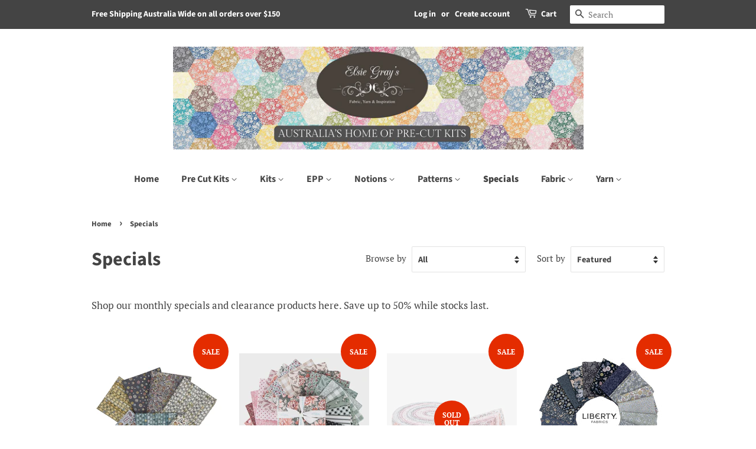

--- FILE ---
content_type: text/html; charset=utf-8
request_url: https://elsiegrays.com.au/collections/specials
body_size: 29467
content:
<!doctype html>
<html class="no-js">
<head>
<meta name="facebook-domain-verification" content="3p8k6kcg460vlb6ccdmc9io88c7j1c" />
<meta name="facebook-domain-verification" content="pftgtdajq617srl9lx6vgvk8frn14h" />
  <!-- Basic page needs ================================================== -->
  <meta charset="utf-8">
  <meta http-equiv="X-UA-Compatible" content="IE=edge,chrome=1">

  

  <!-- Title and description ================================================== -->
  <title>
  Specials &ndash; Elsie Gray’s
  </title>

  
  <meta name="description" content="Shop our monthly specials and clearance products here. Save up to 50% while stocks last.">
  

  <!-- Social meta ================================================== -->
  <!-- /snippets/social-meta-tags.liquid -->




<meta property="og:site_name" content="Elsie Gray’s">
<meta property="og:url" content="https://elsiegrays.com.au/collections/specials">
<meta property="og:title" content="Specials">
<meta property="og:type" content="product.group">
<meta property="og:description" content="Shop our monthly specials and clearance products here. Save up to 50% while stocks last.">

<meta property="og:image" content="http://elsiegrays.com.au/cdn/shop/collections/Specials_Sign_1200x1200.jpg?v=1767268766">
<meta property="og:image:secure_url" content="https://elsiegrays.com.au/cdn/shop/collections/Specials_Sign_1200x1200.jpg?v=1767268766">


<meta name="twitter:card" content="summary_large_image">
<meta name="twitter:title" content="Specials">
<meta name="twitter:description" content="Shop our monthly specials and clearance products here. Save up to 50% while stocks last.">


  <!-- Helpers ================================================== -->
  <link rel="canonical" href="https://elsiegrays.com.au/collections/specials">
  <meta name="viewport" content="width=device-width,initial-scale=1">
  <meta name="theme-color" content="#e42c00">

  <!-- CSS ================================================== -->
  <link href="//elsiegrays.com.au/cdn/shop/t/5/assets/timber.scss.css?v=96002309952866441221763284170" rel="stylesheet" type="text/css" media="all" />
  <link href="//elsiegrays.com.au/cdn/shop/t/5/assets/theme.scss.css?v=160763734890640347911763284170" rel="stylesheet" type="text/css" media="all" />

  <script>
    window.theme = window.theme || {};

    var theme = {
      strings: {
        addToCart: "Add to Cart",
        soldOut: "Sold Out",
        unavailable: "Unavailable",
        zoomClose: "Close (Esc)",
        zoomPrev: "Previous (Left arrow key)",
        zoomNext: "Next (Right arrow key)",
        addressError: "Error looking up that address",
        addressNoResults: "No results for that address",
        addressQueryLimit: "You have exceeded the Google API usage limit. Consider upgrading to a \u003ca href=\"https:\/\/developers.google.com\/maps\/premium\/usage-limits\"\u003ePremium Plan\u003c\/a\u003e.",
        authError: "There was a problem authenticating your Google Maps API Key."
      },
      settings: {
        // Adding some settings to allow the editor to update correctly when they are changed
        enableWideLayout: false,
        typeAccentTransform: false,
        typeAccentSpacing: false,
        baseFontSize: '17px',
        headerBaseFontSize: '32px',
        accentFontSize: '16px'
      },
      variables: {
        mediaQueryMedium: 'screen and (max-width: 768px)',
        bpSmall: false
      },
      moneyFormat: "${{amount}}"
    }

    document.documentElement.className = document.documentElement.className.replace('no-js', 'supports-js');
  </script>

  <!-- Header hook for plugins ================================================== -->
  <script>window.performance && window.performance.mark && window.performance.mark('shopify.content_for_header.start');</script><meta name="facebook-domain-verification" content="m70gapcxzuougu3mspw6ke30d8xmyg">
<meta id="shopify-digital-wallet" name="shopify-digital-wallet" content="/5475565681/digital_wallets/dialog">
<meta name="shopify-checkout-api-token" content="6fab70123eba13ac84aa10a043f2e35a">
<meta id="in-context-paypal-metadata" data-shop-id="5475565681" data-venmo-supported="false" data-environment="production" data-locale="en_US" data-paypal-v4="true" data-currency="AUD">
<link rel="alternate" type="application/atom+xml" title="Feed" href="/collections/specials.atom" />
<link rel="next" href="/collections/specials?page=2">
<link rel="alternate" type="application/json+oembed" href="https://elsiegrays.com.au/collections/specials.oembed">
<script async="async" src="/checkouts/internal/preloads.js?locale=en-AU"></script>
<link rel="preconnect" href="https://shop.app" crossorigin="anonymous">
<script async="async" src="https://shop.app/checkouts/internal/preloads.js?locale=en-AU&shop_id=5475565681" crossorigin="anonymous"></script>
<script id="apple-pay-shop-capabilities" type="application/json">{"shopId":5475565681,"countryCode":"AU","currencyCode":"AUD","merchantCapabilities":["supports3DS"],"merchantId":"gid:\/\/shopify\/Shop\/5475565681","merchantName":"Elsie Gray’s","requiredBillingContactFields":["postalAddress","email","phone"],"requiredShippingContactFields":["postalAddress","email","phone"],"shippingType":"shipping","supportedNetworks":["visa","masterCard","amex","jcb"],"total":{"type":"pending","label":"Elsie Gray’s","amount":"1.00"},"shopifyPaymentsEnabled":true,"supportsSubscriptions":true}</script>
<script id="shopify-features" type="application/json">{"accessToken":"6fab70123eba13ac84aa10a043f2e35a","betas":["rich-media-storefront-analytics"],"domain":"elsiegrays.com.au","predictiveSearch":true,"shopId":5475565681,"locale":"en"}</script>
<script>var Shopify = Shopify || {};
Shopify.shop = "elsie-gray-s.myshopify.com";
Shopify.locale = "en";
Shopify.currency = {"active":"AUD","rate":"1.0"};
Shopify.country = "AU";
Shopify.theme = {"name":"Minimal","id":43555324017,"schema_name":"Minimal","schema_version":"8.4.3","theme_store_id":380,"role":"main"};
Shopify.theme.handle = "null";
Shopify.theme.style = {"id":null,"handle":null};
Shopify.cdnHost = "elsiegrays.com.au/cdn";
Shopify.routes = Shopify.routes || {};
Shopify.routes.root = "/";</script>
<script type="module">!function(o){(o.Shopify=o.Shopify||{}).modules=!0}(window);</script>
<script>!function(o){function n(){var o=[];function n(){o.push(Array.prototype.slice.apply(arguments))}return n.q=o,n}var t=o.Shopify=o.Shopify||{};t.loadFeatures=n(),t.autoloadFeatures=n()}(window);</script>
<script>
  window.ShopifyPay = window.ShopifyPay || {};
  window.ShopifyPay.apiHost = "shop.app\/pay";
  window.ShopifyPay.redirectState = null;
</script>
<script id="shop-js-analytics" type="application/json">{"pageType":"collection"}</script>
<script defer="defer" async type="module" src="//elsiegrays.com.au/cdn/shopifycloud/shop-js/modules/v2/client.init-shop-cart-sync_BT-GjEfc.en.esm.js"></script>
<script defer="defer" async type="module" src="//elsiegrays.com.au/cdn/shopifycloud/shop-js/modules/v2/chunk.common_D58fp_Oc.esm.js"></script>
<script defer="defer" async type="module" src="//elsiegrays.com.au/cdn/shopifycloud/shop-js/modules/v2/chunk.modal_xMitdFEc.esm.js"></script>
<script type="module">
  await import("//elsiegrays.com.au/cdn/shopifycloud/shop-js/modules/v2/client.init-shop-cart-sync_BT-GjEfc.en.esm.js");
await import("//elsiegrays.com.au/cdn/shopifycloud/shop-js/modules/v2/chunk.common_D58fp_Oc.esm.js");
await import("//elsiegrays.com.au/cdn/shopifycloud/shop-js/modules/v2/chunk.modal_xMitdFEc.esm.js");

  window.Shopify.SignInWithShop?.initShopCartSync?.({"fedCMEnabled":true,"windoidEnabled":true});

</script>
<script>
  window.Shopify = window.Shopify || {};
  if (!window.Shopify.featureAssets) window.Shopify.featureAssets = {};
  window.Shopify.featureAssets['shop-js'] = {"shop-cart-sync":["modules/v2/client.shop-cart-sync_DZOKe7Ll.en.esm.js","modules/v2/chunk.common_D58fp_Oc.esm.js","modules/v2/chunk.modal_xMitdFEc.esm.js"],"init-fed-cm":["modules/v2/client.init-fed-cm_B6oLuCjv.en.esm.js","modules/v2/chunk.common_D58fp_Oc.esm.js","modules/v2/chunk.modal_xMitdFEc.esm.js"],"shop-cash-offers":["modules/v2/client.shop-cash-offers_D2sdYoxE.en.esm.js","modules/v2/chunk.common_D58fp_Oc.esm.js","modules/v2/chunk.modal_xMitdFEc.esm.js"],"shop-login-button":["modules/v2/client.shop-login-button_QeVjl5Y3.en.esm.js","modules/v2/chunk.common_D58fp_Oc.esm.js","modules/v2/chunk.modal_xMitdFEc.esm.js"],"pay-button":["modules/v2/client.pay-button_DXTOsIq6.en.esm.js","modules/v2/chunk.common_D58fp_Oc.esm.js","modules/v2/chunk.modal_xMitdFEc.esm.js"],"shop-button":["modules/v2/client.shop-button_DQZHx9pm.en.esm.js","modules/v2/chunk.common_D58fp_Oc.esm.js","modules/v2/chunk.modal_xMitdFEc.esm.js"],"avatar":["modules/v2/client.avatar_BTnouDA3.en.esm.js"],"init-windoid":["modules/v2/client.init-windoid_CR1B-cfM.en.esm.js","modules/v2/chunk.common_D58fp_Oc.esm.js","modules/v2/chunk.modal_xMitdFEc.esm.js"],"init-shop-for-new-customer-accounts":["modules/v2/client.init-shop-for-new-customer-accounts_C_vY_xzh.en.esm.js","modules/v2/client.shop-login-button_QeVjl5Y3.en.esm.js","modules/v2/chunk.common_D58fp_Oc.esm.js","modules/v2/chunk.modal_xMitdFEc.esm.js"],"init-shop-email-lookup-coordinator":["modules/v2/client.init-shop-email-lookup-coordinator_BI7n9ZSv.en.esm.js","modules/v2/chunk.common_D58fp_Oc.esm.js","modules/v2/chunk.modal_xMitdFEc.esm.js"],"init-shop-cart-sync":["modules/v2/client.init-shop-cart-sync_BT-GjEfc.en.esm.js","modules/v2/chunk.common_D58fp_Oc.esm.js","modules/v2/chunk.modal_xMitdFEc.esm.js"],"shop-toast-manager":["modules/v2/client.shop-toast-manager_DiYdP3xc.en.esm.js","modules/v2/chunk.common_D58fp_Oc.esm.js","modules/v2/chunk.modal_xMitdFEc.esm.js"],"init-customer-accounts":["modules/v2/client.init-customer-accounts_D9ZNqS-Q.en.esm.js","modules/v2/client.shop-login-button_QeVjl5Y3.en.esm.js","modules/v2/chunk.common_D58fp_Oc.esm.js","modules/v2/chunk.modal_xMitdFEc.esm.js"],"init-customer-accounts-sign-up":["modules/v2/client.init-customer-accounts-sign-up_iGw4briv.en.esm.js","modules/v2/client.shop-login-button_QeVjl5Y3.en.esm.js","modules/v2/chunk.common_D58fp_Oc.esm.js","modules/v2/chunk.modal_xMitdFEc.esm.js"],"shop-follow-button":["modules/v2/client.shop-follow-button_CqMgW2wH.en.esm.js","modules/v2/chunk.common_D58fp_Oc.esm.js","modules/v2/chunk.modal_xMitdFEc.esm.js"],"checkout-modal":["modules/v2/client.checkout-modal_xHeaAweL.en.esm.js","modules/v2/chunk.common_D58fp_Oc.esm.js","modules/v2/chunk.modal_xMitdFEc.esm.js"],"shop-login":["modules/v2/client.shop-login_D91U-Q7h.en.esm.js","modules/v2/chunk.common_D58fp_Oc.esm.js","modules/v2/chunk.modal_xMitdFEc.esm.js"],"lead-capture":["modules/v2/client.lead-capture_BJmE1dJe.en.esm.js","modules/v2/chunk.common_D58fp_Oc.esm.js","modules/v2/chunk.modal_xMitdFEc.esm.js"],"payment-terms":["modules/v2/client.payment-terms_Ci9AEqFq.en.esm.js","modules/v2/chunk.common_D58fp_Oc.esm.js","modules/v2/chunk.modal_xMitdFEc.esm.js"]};
</script>
<script id="__st">var __st={"a":5475565681,"offset":28800,"reqid":"4b1c1648-78b5-4c03-b7e1-544a869fd97a-1769107667","pageurl":"elsiegrays.com.au\/collections\/specials","u":"6e447707e012","p":"collection","rtyp":"collection","rid":137627795569};</script>
<script>window.ShopifyPaypalV4VisibilityTracking = true;</script>
<script id="captcha-bootstrap">!function(){'use strict';const t='contact',e='account',n='new_comment',o=[[t,t],['blogs',n],['comments',n],[t,'customer']],c=[[e,'customer_login'],[e,'guest_login'],[e,'recover_customer_password'],[e,'create_customer']],r=t=>t.map((([t,e])=>`form[action*='/${t}']:not([data-nocaptcha='true']) input[name='form_type'][value='${e}']`)).join(','),a=t=>()=>t?[...document.querySelectorAll(t)].map((t=>t.form)):[];function s(){const t=[...o],e=r(t);return a(e)}const i='password',u='form_key',d=['recaptcha-v3-token','g-recaptcha-response','h-captcha-response',i],f=()=>{try{return window.sessionStorage}catch{return}},m='__shopify_v',_=t=>t.elements[u];function p(t,e,n=!1){try{const o=window.sessionStorage,c=JSON.parse(o.getItem(e)),{data:r}=function(t){const{data:e,action:n}=t;return t[m]||n?{data:e,action:n}:{data:t,action:n}}(c);for(const[e,n]of Object.entries(r))t.elements[e]&&(t.elements[e].value=n);n&&o.removeItem(e)}catch(o){console.error('form repopulation failed',{error:o})}}const l='form_type',E='cptcha';function T(t){t.dataset[E]=!0}const w=window,h=w.document,L='Shopify',v='ce_forms',y='captcha';let A=!1;((t,e)=>{const n=(g='f06e6c50-85a8-45c8-87d0-21a2b65856fe',I='https://cdn.shopify.com/shopifycloud/storefront-forms-hcaptcha/ce_storefront_forms_captcha_hcaptcha.v1.5.2.iife.js',D={infoText:'Protected by hCaptcha',privacyText:'Privacy',termsText:'Terms'},(t,e,n)=>{const o=w[L][v],c=o.bindForm;if(c)return c(t,g,e,D).then(n);var r;o.q.push([[t,g,e,D],n]),r=I,A||(h.body.append(Object.assign(h.createElement('script'),{id:'captcha-provider',async:!0,src:r})),A=!0)});var g,I,D;w[L]=w[L]||{},w[L][v]=w[L][v]||{},w[L][v].q=[],w[L][y]=w[L][y]||{},w[L][y].protect=function(t,e){n(t,void 0,e),T(t)},Object.freeze(w[L][y]),function(t,e,n,w,h,L){const[v,y,A,g]=function(t,e,n){const i=e?o:[],u=t?c:[],d=[...i,...u],f=r(d),m=r(i),_=r(d.filter((([t,e])=>n.includes(e))));return[a(f),a(m),a(_),s()]}(w,h,L),I=t=>{const e=t.target;return e instanceof HTMLFormElement?e:e&&e.form},D=t=>v().includes(t);t.addEventListener('submit',(t=>{const e=I(t);if(!e)return;const n=D(e)&&!e.dataset.hcaptchaBound&&!e.dataset.recaptchaBound,o=_(e),c=g().includes(e)&&(!o||!o.value);(n||c)&&t.preventDefault(),c&&!n&&(function(t){try{if(!f())return;!function(t){const e=f();if(!e)return;const n=_(t);if(!n)return;const o=n.value;o&&e.removeItem(o)}(t);const e=Array.from(Array(32),(()=>Math.random().toString(36)[2])).join('');!function(t,e){_(t)||t.append(Object.assign(document.createElement('input'),{type:'hidden',name:u})),t.elements[u].value=e}(t,e),function(t,e){const n=f();if(!n)return;const o=[...t.querySelectorAll(`input[type='${i}']`)].map((({name:t})=>t)),c=[...d,...o],r={};for(const[a,s]of new FormData(t).entries())c.includes(a)||(r[a]=s);n.setItem(e,JSON.stringify({[m]:1,action:t.action,data:r}))}(t,e)}catch(e){console.error('failed to persist form',e)}}(e),e.submit())}));const S=(t,e)=>{t&&!t.dataset[E]&&(n(t,e.some((e=>e===t))),T(t))};for(const o of['focusin','change'])t.addEventListener(o,(t=>{const e=I(t);D(e)&&S(e,y())}));const B=e.get('form_key'),M=e.get(l),P=B&&M;t.addEventListener('DOMContentLoaded',(()=>{const t=y();if(P)for(const e of t)e.elements[l].value===M&&p(e,B);[...new Set([...A(),...v().filter((t=>'true'===t.dataset.shopifyCaptcha))])].forEach((e=>S(e,t)))}))}(h,new URLSearchParams(w.location.search),n,t,e,['guest_login'])})(!0,!0)}();</script>
<script integrity="sha256-4kQ18oKyAcykRKYeNunJcIwy7WH5gtpwJnB7kiuLZ1E=" data-source-attribution="shopify.loadfeatures" defer="defer" src="//elsiegrays.com.au/cdn/shopifycloud/storefront/assets/storefront/load_feature-a0a9edcb.js" crossorigin="anonymous"></script>
<script crossorigin="anonymous" defer="defer" src="//elsiegrays.com.au/cdn/shopifycloud/storefront/assets/shopify_pay/storefront-65b4c6d7.js?v=20250812"></script>
<script data-source-attribution="shopify.dynamic_checkout.dynamic.init">var Shopify=Shopify||{};Shopify.PaymentButton=Shopify.PaymentButton||{isStorefrontPortableWallets:!0,init:function(){window.Shopify.PaymentButton.init=function(){};var t=document.createElement("script");t.src="https://elsiegrays.com.au/cdn/shopifycloud/portable-wallets/latest/portable-wallets.en.js",t.type="module",document.head.appendChild(t)}};
</script>
<script data-source-attribution="shopify.dynamic_checkout.buyer_consent">
  function portableWalletsHideBuyerConsent(e){var t=document.getElementById("shopify-buyer-consent"),n=document.getElementById("shopify-subscription-policy-button");t&&n&&(t.classList.add("hidden"),t.setAttribute("aria-hidden","true"),n.removeEventListener("click",e))}function portableWalletsShowBuyerConsent(e){var t=document.getElementById("shopify-buyer-consent"),n=document.getElementById("shopify-subscription-policy-button");t&&n&&(t.classList.remove("hidden"),t.removeAttribute("aria-hidden"),n.addEventListener("click",e))}window.Shopify?.PaymentButton&&(window.Shopify.PaymentButton.hideBuyerConsent=portableWalletsHideBuyerConsent,window.Shopify.PaymentButton.showBuyerConsent=portableWalletsShowBuyerConsent);
</script>
<script data-source-attribution="shopify.dynamic_checkout.cart.bootstrap">document.addEventListener("DOMContentLoaded",(function(){function t(){return document.querySelector("shopify-accelerated-checkout-cart, shopify-accelerated-checkout")}if(t())Shopify.PaymentButton.init();else{new MutationObserver((function(e,n){t()&&(Shopify.PaymentButton.init(),n.disconnect())})).observe(document.body,{childList:!0,subtree:!0})}}));
</script>
<link id="shopify-accelerated-checkout-styles" rel="stylesheet" media="screen" href="https://elsiegrays.com.au/cdn/shopifycloud/portable-wallets/latest/accelerated-checkout-backwards-compat.css" crossorigin="anonymous">
<style id="shopify-accelerated-checkout-cart">
        #shopify-buyer-consent {
  margin-top: 1em;
  display: inline-block;
  width: 100%;
}

#shopify-buyer-consent.hidden {
  display: none;
}

#shopify-subscription-policy-button {
  background: none;
  border: none;
  padding: 0;
  text-decoration: underline;
  font-size: inherit;
  cursor: pointer;
}

#shopify-subscription-policy-button::before {
  box-shadow: none;
}

      </style>

<script>window.performance && window.performance.mark && window.performance.mark('shopify.content_for_header.end');</script>

  <script src="//elsiegrays.com.au/cdn/shop/t/5/assets/jquery-2.2.3.min.js?v=58211863146907186831542200762" type="text/javascript"></script>

  <script src="//elsiegrays.com.au/cdn/shop/t/5/assets/lazysizes.min.js?v=177476512571513845041542200762" async="async"></script>

  
  

<!-- BEGIN app block: shopify://apps/klaviyo-email-marketing-sms/blocks/klaviyo-onsite-embed/2632fe16-c075-4321-a88b-50b567f42507 -->












  <script async src="https://static.klaviyo.com/onsite/js/Y5BXXz/klaviyo.js?company_id=Y5BXXz"></script>
  <script>!function(){if(!window.klaviyo){window._klOnsite=window._klOnsite||[];try{window.klaviyo=new Proxy({},{get:function(n,i){return"push"===i?function(){var n;(n=window._klOnsite).push.apply(n,arguments)}:function(){for(var n=arguments.length,o=new Array(n),w=0;w<n;w++)o[w]=arguments[w];var t="function"==typeof o[o.length-1]?o.pop():void 0,e=new Promise((function(n){window._klOnsite.push([i].concat(o,[function(i){t&&t(i),n(i)}]))}));return e}}})}catch(n){window.klaviyo=window.klaviyo||[],window.klaviyo.push=function(){var n;(n=window._klOnsite).push.apply(n,arguments)}}}}();</script>

  




  <script>
    window.klaviyoReviewsProductDesignMode = false
  </script>







<!-- END app block --><link href="https://monorail-edge.shopifysvc.com" rel="dns-prefetch">
<script>(function(){if ("sendBeacon" in navigator && "performance" in window) {try {var session_token_from_headers = performance.getEntriesByType('navigation')[0].serverTiming.find(x => x.name == '_s').description;} catch {var session_token_from_headers = undefined;}var session_cookie_matches = document.cookie.match(/_shopify_s=([^;]*)/);var session_token_from_cookie = session_cookie_matches && session_cookie_matches.length === 2 ? session_cookie_matches[1] : "";var session_token = session_token_from_headers || session_token_from_cookie || "";function handle_abandonment_event(e) {var entries = performance.getEntries().filter(function(entry) {return /monorail-edge.shopifysvc.com/.test(entry.name);});if (!window.abandonment_tracked && entries.length === 0) {window.abandonment_tracked = true;var currentMs = Date.now();var navigation_start = performance.timing.navigationStart;var payload = {shop_id: 5475565681,url: window.location.href,navigation_start,duration: currentMs - navigation_start,session_token,page_type: "collection"};window.navigator.sendBeacon("https://monorail-edge.shopifysvc.com/v1/produce", JSON.stringify({schema_id: "online_store_buyer_site_abandonment/1.1",payload: payload,metadata: {event_created_at_ms: currentMs,event_sent_at_ms: currentMs}}));}}window.addEventListener('pagehide', handle_abandonment_event);}}());</script>
<script id="web-pixels-manager-setup">(function e(e,d,r,n,o){if(void 0===o&&(o={}),!Boolean(null===(a=null===(i=window.Shopify)||void 0===i?void 0:i.analytics)||void 0===a?void 0:a.replayQueue)){var i,a;window.Shopify=window.Shopify||{};var t=window.Shopify;t.analytics=t.analytics||{};var s=t.analytics;s.replayQueue=[],s.publish=function(e,d,r){return s.replayQueue.push([e,d,r]),!0};try{self.performance.mark("wpm:start")}catch(e){}var l=function(){var e={modern:/Edge?\/(1{2}[4-9]|1[2-9]\d|[2-9]\d{2}|\d{4,})\.\d+(\.\d+|)|Firefox\/(1{2}[4-9]|1[2-9]\d|[2-9]\d{2}|\d{4,})\.\d+(\.\d+|)|Chrom(ium|e)\/(9{2}|\d{3,})\.\d+(\.\d+|)|(Maci|X1{2}).+ Version\/(15\.\d+|(1[6-9]|[2-9]\d|\d{3,})\.\d+)([,.]\d+|)( \(\w+\)|)( Mobile\/\w+|) Safari\/|Chrome.+OPR\/(9{2}|\d{3,})\.\d+\.\d+|(CPU[ +]OS|iPhone[ +]OS|CPU[ +]iPhone|CPU IPhone OS|CPU iPad OS)[ +]+(15[._]\d+|(1[6-9]|[2-9]\d|\d{3,})[._]\d+)([._]\d+|)|Android:?[ /-](13[3-9]|1[4-9]\d|[2-9]\d{2}|\d{4,})(\.\d+|)(\.\d+|)|Android.+Firefox\/(13[5-9]|1[4-9]\d|[2-9]\d{2}|\d{4,})\.\d+(\.\d+|)|Android.+Chrom(ium|e)\/(13[3-9]|1[4-9]\d|[2-9]\d{2}|\d{4,})\.\d+(\.\d+|)|SamsungBrowser\/([2-9]\d|\d{3,})\.\d+/,legacy:/Edge?\/(1[6-9]|[2-9]\d|\d{3,})\.\d+(\.\d+|)|Firefox\/(5[4-9]|[6-9]\d|\d{3,})\.\d+(\.\d+|)|Chrom(ium|e)\/(5[1-9]|[6-9]\d|\d{3,})\.\d+(\.\d+|)([\d.]+$|.*Safari\/(?![\d.]+ Edge\/[\d.]+$))|(Maci|X1{2}).+ Version\/(10\.\d+|(1[1-9]|[2-9]\d|\d{3,})\.\d+)([,.]\d+|)( \(\w+\)|)( Mobile\/\w+|) Safari\/|Chrome.+OPR\/(3[89]|[4-9]\d|\d{3,})\.\d+\.\d+|(CPU[ +]OS|iPhone[ +]OS|CPU[ +]iPhone|CPU IPhone OS|CPU iPad OS)[ +]+(10[._]\d+|(1[1-9]|[2-9]\d|\d{3,})[._]\d+)([._]\d+|)|Android:?[ /-](13[3-9]|1[4-9]\d|[2-9]\d{2}|\d{4,})(\.\d+|)(\.\d+|)|Mobile Safari.+OPR\/([89]\d|\d{3,})\.\d+\.\d+|Android.+Firefox\/(13[5-9]|1[4-9]\d|[2-9]\d{2}|\d{4,})\.\d+(\.\d+|)|Android.+Chrom(ium|e)\/(13[3-9]|1[4-9]\d|[2-9]\d{2}|\d{4,})\.\d+(\.\d+|)|Android.+(UC? ?Browser|UCWEB|U3)[ /]?(15\.([5-9]|\d{2,})|(1[6-9]|[2-9]\d|\d{3,})\.\d+)\.\d+|SamsungBrowser\/(5\.\d+|([6-9]|\d{2,})\.\d+)|Android.+MQ{2}Browser\/(14(\.(9|\d{2,})|)|(1[5-9]|[2-9]\d|\d{3,})(\.\d+|))(\.\d+|)|K[Aa][Ii]OS\/(3\.\d+|([4-9]|\d{2,})\.\d+)(\.\d+|)/},d=e.modern,r=e.legacy,n=navigator.userAgent;return n.match(d)?"modern":n.match(r)?"legacy":"unknown"}(),u="modern"===l?"modern":"legacy",c=(null!=n?n:{modern:"",legacy:""})[u],f=function(e){return[e.baseUrl,"/wpm","/b",e.hashVersion,"modern"===e.buildTarget?"m":"l",".js"].join("")}({baseUrl:d,hashVersion:r,buildTarget:u}),m=function(e){var d=e.version,r=e.bundleTarget,n=e.surface,o=e.pageUrl,i=e.monorailEndpoint;return{emit:function(e){var a=e.status,t=e.errorMsg,s=(new Date).getTime(),l=JSON.stringify({metadata:{event_sent_at_ms:s},events:[{schema_id:"web_pixels_manager_load/3.1",payload:{version:d,bundle_target:r,page_url:o,status:a,surface:n,error_msg:t},metadata:{event_created_at_ms:s}}]});if(!i)return console&&console.warn&&console.warn("[Web Pixels Manager] No Monorail endpoint provided, skipping logging."),!1;try{return self.navigator.sendBeacon.bind(self.navigator)(i,l)}catch(e){}var u=new XMLHttpRequest;try{return u.open("POST",i,!0),u.setRequestHeader("Content-Type","text/plain"),u.send(l),!0}catch(e){return console&&console.warn&&console.warn("[Web Pixels Manager] Got an unhandled error while logging to Monorail."),!1}}}}({version:r,bundleTarget:l,surface:e.surface,pageUrl:self.location.href,monorailEndpoint:e.monorailEndpoint});try{o.browserTarget=l,function(e){var d=e.src,r=e.async,n=void 0===r||r,o=e.onload,i=e.onerror,a=e.sri,t=e.scriptDataAttributes,s=void 0===t?{}:t,l=document.createElement("script"),u=document.querySelector("head"),c=document.querySelector("body");if(l.async=n,l.src=d,a&&(l.integrity=a,l.crossOrigin="anonymous"),s)for(var f in s)if(Object.prototype.hasOwnProperty.call(s,f))try{l.dataset[f]=s[f]}catch(e){}if(o&&l.addEventListener("load",o),i&&l.addEventListener("error",i),u)u.appendChild(l);else{if(!c)throw new Error("Did not find a head or body element to append the script");c.appendChild(l)}}({src:f,async:!0,onload:function(){if(!function(){var e,d;return Boolean(null===(d=null===(e=window.Shopify)||void 0===e?void 0:e.analytics)||void 0===d?void 0:d.initialized)}()){var d=window.webPixelsManager.init(e)||void 0;if(d){var r=window.Shopify.analytics;r.replayQueue.forEach((function(e){var r=e[0],n=e[1],o=e[2];d.publishCustomEvent(r,n,o)})),r.replayQueue=[],r.publish=d.publishCustomEvent,r.visitor=d.visitor,r.initialized=!0}}},onerror:function(){return m.emit({status:"failed",errorMsg:"".concat(f," has failed to load")})},sri:function(e){var d=/^sha384-[A-Za-z0-9+/=]+$/;return"string"==typeof e&&d.test(e)}(c)?c:"",scriptDataAttributes:o}),m.emit({status:"loading"})}catch(e){m.emit({status:"failed",errorMsg:(null==e?void 0:e.message)||"Unknown error"})}}})({shopId: 5475565681,storefrontBaseUrl: "https://elsiegrays.com.au",extensionsBaseUrl: "https://extensions.shopifycdn.com/cdn/shopifycloud/web-pixels-manager",monorailEndpoint: "https://monorail-edge.shopifysvc.com/unstable/produce_batch",surface: "storefront-renderer",enabledBetaFlags: ["2dca8a86"],webPixelsConfigList: [{"id":"1972797624","configuration":"{\"accountID\":\"Y5BXXz\",\"webPixelConfig\":\"eyJlbmFibGVBZGRlZFRvQ2FydEV2ZW50cyI6IHRydWV9\"}","eventPayloadVersion":"v1","runtimeContext":"STRICT","scriptVersion":"524f6c1ee37bacdca7657a665bdca589","type":"APP","apiClientId":123074,"privacyPurposes":["ANALYTICS","MARKETING"],"dataSharingAdjustments":{"protectedCustomerApprovalScopes":["read_customer_address","read_customer_email","read_customer_name","read_customer_personal_data","read_customer_phone"]}},{"id":"335118520","configuration":"{\"pixel_id\":\"600252832089653\",\"pixel_type\":\"facebook_pixel\",\"metaapp_system_user_token\":\"-\"}","eventPayloadVersion":"v1","runtimeContext":"OPEN","scriptVersion":"ca16bc87fe92b6042fbaa3acc2fbdaa6","type":"APP","apiClientId":2329312,"privacyPurposes":["ANALYTICS","MARKETING","SALE_OF_DATA"],"dataSharingAdjustments":{"protectedCustomerApprovalScopes":["read_customer_address","read_customer_email","read_customer_name","read_customer_personal_data","read_customer_phone"]}},{"id":"shopify-app-pixel","configuration":"{}","eventPayloadVersion":"v1","runtimeContext":"STRICT","scriptVersion":"0450","apiClientId":"shopify-pixel","type":"APP","privacyPurposes":["ANALYTICS","MARKETING"]},{"id":"shopify-custom-pixel","eventPayloadVersion":"v1","runtimeContext":"LAX","scriptVersion":"0450","apiClientId":"shopify-pixel","type":"CUSTOM","privacyPurposes":["ANALYTICS","MARKETING"]}],isMerchantRequest: false,initData: {"shop":{"name":"Elsie Gray’s","paymentSettings":{"currencyCode":"AUD"},"myshopifyDomain":"elsie-gray-s.myshopify.com","countryCode":"AU","storefrontUrl":"https:\/\/elsiegrays.com.au"},"customer":null,"cart":null,"checkout":null,"productVariants":[],"purchasingCompany":null},},"https://elsiegrays.com.au/cdn","fcfee988w5aeb613cpc8e4bc33m6693e112",{"modern":"","legacy":""},{"shopId":"5475565681","storefrontBaseUrl":"https:\/\/elsiegrays.com.au","extensionBaseUrl":"https:\/\/extensions.shopifycdn.com\/cdn\/shopifycloud\/web-pixels-manager","surface":"storefront-renderer","enabledBetaFlags":"[\"2dca8a86\"]","isMerchantRequest":"false","hashVersion":"fcfee988w5aeb613cpc8e4bc33m6693e112","publish":"custom","events":"[[\"page_viewed\",{}],[\"collection_viewed\",{\"collection\":{\"id\":\"137627795569\",\"title\":\"Specials\",\"productVariants\":[{\"price\":{\"amount\":76.3,\"currencyCode\":\"AUD\"},\"product\":{\"title\":\"Makower Atelier Notions 7pc Half Metre Bundle (SAVE 30%)\",\"vendor\":\"Not specified\",\"id\":\"10193084448952\",\"untranslatedTitle\":\"Makower Atelier Notions 7pc Half Metre Bundle (SAVE 30%)\",\"url\":\"\/products\/makower-atelier-notions-7pc-half-metre-bundle\",\"type\":\"Fabric\"},\"id\":\"52477541023928\",\"image\":{\"src\":\"\/\/elsiegrays.com.au\/cdn\/shop\/files\/Atelier-Notions-Fabric-Bundle.jpg?v=1768567286\"},\"sku\":\"14204\",\"title\":\"Default Title\",\"untranslatedTitle\":\"Default Title\"},{\"price\":{\"amount\":119.4,\"currencyCode\":\"AUD\"},\"product\":{\"title\":\"A Walk on the Prairie 26pc Fat 1\/4 Bundle (6 ONLY SAVE 40%)\",\"vendor\":\"2 Green Zebras\",\"id\":\"9239030268088\",\"untranslatedTitle\":\"A Walk on the Prairie 26pc Fat 1\/4 Bundle (6 ONLY SAVE 40%)\",\"url\":\"\/products\/a-walk-on-the-prairie-26pc-fat-14-bundle\",\"type\":\"Fabric\"},\"id\":\"48668720791736\",\"image\":{\"src\":\"\/\/elsiegrays.com.au\/cdn\/shop\/files\/A-Walk-on-the-Prairie-Fat-Qtr-Bundle-2.jpg?v=1729070679\"},\"sku\":\"889333370369\",\"title\":\"Default Title\",\"untranslatedTitle\":\"Default Title\"},{\"price\":{\"amount\":65.4,\"currencyCode\":\"AUD\"},\"product\":{\"title\":\"A Walk on the Prairie 40pc 2.5\\\" Rolie Polie (3 ONLY SAVE 40%)\",\"vendor\":\"2 Green Zebras\",\"id\":\"9239030366392\",\"untranslatedTitle\":\"A Walk on the Prairie 40pc 2.5\\\" Rolie Polie (3 ONLY SAVE 40%)\",\"url\":\"\/products\/a-walk-on-the-prairie-40pc-25-rolie-polie\",\"type\":\"Fabric\"},\"id\":\"48668720890040\",\"image\":{\"src\":\"\/\/elsiegrays.com.au\/cdn\/shop\/files\/A-Walk-on-the-Prairie-Fabric-Roll.jpg?v=1729070681\"},\"sku\":\"889333370338\",\"title\":\"Default Title\",\"untranslatedTitle\":\"Default Title\"},{\"price\":{\"amount\":89.4,\"currencyCode\":\"AUD\"},\"product\":{\"title\":\"Liberty Curated 20pce Fat Quarter Bundle - Greys (3 ONLY SAVE 40%)\",\"vendor\":\"Not specified\",\"id\":\"9186929967288\",\"untranslatedTitle\":\"Liberty Curated 20pce Fat Quarter Bundle - Greys (3 ONLY SAVE 40%)\",\"url\":\"\/products\/liberty-curated-20pce-fat-quarter-bundle-greys\",\"type\":\"Fabric\"},\"id\":\"48447721930936\",\"image\":{\"src\":\"\/\/elsiegrays.com.au\/cdn\/shop\/files\/Liberty-Fat-14-Bundle---Greys.jpg?v=1723202714\"},\"sku\":\"12985\",\"title\":\"Default Title\",\"untranslatedTitle\":\"Default Title\"},{\"price\":{\"amount\":47.4,\"currencyCode\":\"AUD\"},\"product\":{\"title\":\"Liberty Curated 20pce Fat Eighth Bundle - Greys (3 ONLY SAVE 40%)\",\"vendor\":\"Not specified\",\"id\":\"9186929901752\",\"untranslatedTitle\":\"Liberty Curated 20pce Fat Eighth Bundle - Greys (3 ONLY SAVE 40%)\",\"url\":\"\/products\/liberty-curated-20pce-fat-eighth-bundle-greys\",\"type\":\"Fabric\"},\"id\":\"48447721865400\",\"image\":{\"src\":\"\/\/elsiegrays.com.au\/cdn\/shop\/files\/Copy-of-Liberty-Fat-14-Bundle---Greys.jpg?v=1723202709\"},\"sku\":\"12986\",\"title\":\"Default Title\",\"untranslatedTitle\":\"Default Title\"},{\"price\":{\"amount\":179.0,\"currencyCode\":\"AUD\"},\"product\":{\"title\":\"Liberty 10 Metre Scrap Bundle\",\"vendor\":\"2 Green Zebras\",\"id\":\"9210889044152\",\"untranslatedTitle\":\"Liberty 10 Metre Scrap Bundle\",\"url\":\"\/products\/liberty-10-metre-scrap-bundle\",\"type\":\"Fabric\"},\"id\":\"48539691319480\",\"image\":{\"src\":\"\/\/elsiegrays.com.au\/cdn\/shop\/files\/Liberty_10_Metre_Scrap_Bundle.jpg?v=1733620369\"},\"sku\":\"13130\",\"title\":\"Default Title\",\"untranslatedTitle\":\"Default Title\"},{\"price\":{\"amount\":139.5,\"currencyCode\":\"AUD\"},\"product\":{\"title\":\"Reproduction Fabric 10m Scrap Bundle (HALF PRICE)\",\"vendor\":\"Not specified\",\"id\":\"9261039911096\",\"untranslatedTitle\":\"Reproduction Fabric 10m Scrap Bundle (HALF PRICE)\",\"url\":\"\/products\/reproduction-fabric-125m-scrap-bundle\",\"type\":\"Fabric\"},\"id\":\"48767514640568\",\"image\":{\"src\":\"\/\/elsiegrays.com.au\/cdn\/shop\/files\/Repro-Scrap-Bundle--1.jpg?v=1732323463\"},\"sku\":\"13211\",\"title\":\"Default Title\",\"untranslatedTitle\":\"Default Title\"},{\"price\":{\"amount\":469.0,\"currencyCode\":\"AUD\"},\"product\":{\"title\":\"Limited Edition Queen of Liberty Pre-Cut Hexagon Kit (LAST 2)\",\"vendor\":\"2 Green Zebras\",\"id\":\"10183262994616\",\"untranslatedTitle\":\"Limited Edition Queen of Liberty Pre-Cut Hexagon Kit (LAST 2)\",\"url\":\"\/products\/limited-edition-queen-of-liberty-pre-cut-hexagon-kit\",\"type\":\"Kits\"},\"id\":\"52436588265656\",\"image\":{\"src\":\"\/\/elsiegrays.com.au\/cdn\/shop\/files\/Queen-of-Liberty-Kit--1.jpg?v=1767412456\"},\"sku\":\"14166\",\"title\":\"Default Title\",\"untranslatedTitle\":\"Default Title\"},{\"price\":{\"amount\":449.0,\"currencyCode\":\"AUD\"},\"product\":{\"title\":\"Riley Blake Evening on the Prairie Laura's Log Cabin Quilt Kit (SAVE $100)\",\"vendor\":\"2 Green Zebras\",\"id\":\"10172430418104\",\"untranslatedTitle\":\"Riley Blake Evening on the Prairie Laura's Log Cabin Quilt Kit (SAVE $100)\",\"url\":\"\/products\/riley-blake-evening-on-the-prairie-lauras-log-cabin-quilt-kit\",\"type\":\"Kits\"},\"id\":\"52398621262008\",\"image\":{\"src\":\"\/\/elsiegrays.com.au\/cdn\/shop\/files\/P207-LOGCABIN_media-1.jpg?v=1766317614\"},\"sku\":\"889333439752\",\"title\":\"Default Title\",\"untranslatedTitle\":\"Default Title\"},{\"price\":{\"amount\":5.95,\"currencyCode\":\"AUD\"},\"product\":{\"title\":\"Tilda Sunday Brunch Blue 25cm (SAVE 30%)\",\"vendor\":\"Not specified\",\"id\":\"9273863209144\",\"untranslatedTitle\":\"Tilda Sunday Brunch Blue 25cm (SAVE 30%)\",\"url\":\"\/products\/tilda-sunday-brunch-blue-25cm\",\"type\":\"Fabric\"},\"id\":\"48818417139896\",\"image\":{\"src\":\"\/\/elsiegrays.com.au\/cdn\/shop\/files\/100596.jpg?v=1734210210\"},\"sku\":\"13327\",\"title\":\"Default Title\",\"untranslatedTitle\":\"Default Title\"},{\"price\":{\"amount\":5.95,\"currencyCode\":\"AUD\"},\"product\":{\"title\":\"Tilda Sunday Brunch Teal 25cm (SAVE 30%)\",\"vendor\":\"Not specified\",\"id\":\"9273863766200\",\"untranslatedTitle\":\"Tilda Sunday Brunch Teal 25cm (SAVE 30%)\",\"url\":\"\/products\/tilda-sunday-brunch-teal-25cm\",\"type\":\"Fabric\"},\"id\":\"48818418286776\",\"image\":{\"src\":\"\/\/elsiegrays.com.au\/cdn\/shop\/files\/100585.jpg?v=1734210250\"},\"sku\":\"13316\",\"title\":\"Default Title\",\"untranslatedTitle\":\"Default Title\"},{\"price\":{\"amount\":5.95,\"currencyCode\":\"AUD\"},\"product\":{\"title\":\"Tilda Sunday Brunch Grey 25cm (SAVE 30%)\",\"vendor\":\"Not specified\",\"id\":\"9273863307448\",\"untranslatedTitle\":\"Tilda Sunday Brunch Grey 25cm (SAVE 30%)\",\"url\":\"\/products\/tilda-sunday-brunch-1\",\"type\":\"Fabric\"},\"id\":\"48818417369272\",\"image\":{\"src\":\"\/\/elsiegrays.com.au\/cdn\/shop\/files\/100586.jpg?v=1734210217\"},\"sku\":\"13317\",\"title\":\"Default Title\",\"untranslatedTitle\":\"Default Title\"},{\"price\":{\"amount\":5.95,\"currencyCode\":\"AUD\"},\"product\":{\"title\":\"Tilda Sunday Brunch Ginger 25cm (SAVE 30%)\",\"vendor\":\"Not specified\",\"id\":\"9273863274680\",\"untranslatedTitle\":\"Tilda Sunday Brunch Ginger 25cm (SAVE 30%)\",\"url\":\"\/products\/tilda-sunday-brunch-5\",\"type\":\"Fabric\"},\"id\":\"48818417205432\",\"image\":{\"src\":\"\/\/elsiegrays.com.au\/cdn\/shop\/files\/100595.jpg?v=1734210215\"},\"sku\":\"13326\",\"title\":\"Default Title\",\"untranslatedTitle\":\"Default Title\"},{\"price\":{\"amount\":59.5,\"currencyCode\":\"AUD\"},\"product\":{\"title\":\"Riley Blake Glisten 40pc Rolie Polie (HALF PRICE)\",\"vendor\":\"Not specified\",\"id\":\"10140232384696\",\"untranslatedTitle\":\"Riley Blake Glisten 40pc Rolie Polie (HALF PRICE)\",\"url\":\"\/products\/riley-blake-glisten-40pc-rolie-polie\",\"type\":\"Fabric\"},\"id\":\"52282439827640\",\"image\":{\"src\":\"\/\/elsiegrays.com.au\/cdn\/shop\/files\/Glisten-Rolie-Polie.jpg?v=1763206602\"},\"sku\":\"889333416050\",\"title\":\"Default Title\",\"untranslatedTitle\":\"Default Title\"},{\"price\":{\"amount\":129.0,\"currencyCode\":\"AUD\"},\"product\":{\"title\":\"Buds \u0026 Butterflies 22pce Fat Quarter Bundle\",\"vendor\":\"2 Green Zebras\",\"id\":\"9273162334392\",\"untranslatedTitle\":\"Buds \u0026 Butterflies 22pce Fat Quarter Bundle\",\"url\":\"\/products\/buds-butterflies-22pce-fat-quarter-bundle\",\"type\":\"Fabric\"},\"id\":\"48814174732472\",\"image\":{\"src\":\"\/\/elsiegrays.com.au\/cdn\/shop\/files\/Buds---Butterflies-Fat-14-Bundle.jpg?v=1733996862\"},\"sku\":\"889333377740\",\"title\":\"Default Title\",\"untranslatedTitle\":\"Default Title\"},{\"price\":{\"amount\":55.0,\"currencyCode\":\"AUD\"},\"product\":{\"title\":\"Devonstone Fundamentals 1\/2\\\" Stripe 10pce Half Metre Bundle (HALF PRICE)\",\"vendor\":\"Not specified\",\"id\":\"10113968341176\",\"untranslatedTitle\":\"Devonstone Fundamentals 1\/2\\\" Stripe 10pce Half Metre Bundle (HALF PRICE)\",\"url\":\"\/products\/devonstone-fundamentals-12-stripe-10pce-bundle-half-price\",\"type\":\"Fabric\"},\"id\":\"52085550809272\",\"image\":{\"src\":\"\/\/elsiegrays.com.au\/cdn\/shop\/files\/Stripe-Bundle.jpg?v=1760183456\"},\"sku\":\"13966\",\"title\":\"Default Title\",\"untranslatedTitle\":\"Default Title\"},{\"price\":{\"amount\":33.0,\"currencyCode\":\"AUD\"},\"product\":{\"title\":\"Devonstone Fundamentals 1\/2\\\" Stripe 10pce Fat 1\/4 Bundle (SAVE 40%)\",\"vendor\":\"Not specified\",\"id\":\"10113968373944\",\"untranslatedTitle\":\"Devonstone Fundamentals 1\/2\\\" Stripe 10pce Fat 1\/4 Bundle (SAVE 40%)\",\"url\":\"\/products\/devonstone-fundamentals-12-stripe-10pce-fat-14-bundle-save-40\",\"type\":\"Fabric\"},\"id\":\"52085550842040\",\"image\":{\"src\":\"\/\/elsiegrays.com.au\/cdn\/shop\/files\/Stripe-Bundle_f3bc2b3c-4c17-4bcc-8849-650436de9002.jpg?v=1760183458\"},\"sku\":\"13965\",\"title\":\"Default Title\",\"untranslatedTitle\":\"Default Title\"},{\"price\":{\"amount\":229.0,\"currencyCode\":\"AUD\"},\"product\":{\"title\":\"Flowering Snowball Pre Cut Quilt Kit\",\"vendor\":\"Not specified\",\"id\":\"7605256782008\",\"untranslatedTitle\":\"Flowering Snowball Pre Cut Quilt Kit\",\"url\":\"\/products\/flowering-snowball-pre-cut-quilt-kit\",\"type\":\"Kits\"},\"id\":\"43462969819320\",\"image\":{\"src\":\"\/\/elsiegrays.com.au\/cdn\/shop\/files\/FloweringSnowball.png?v=1713596386\"},\"sku\":\"12709\",\"title\":\"Default Title\",\"untranslatedTitle\":\"Default Title\"},{\"price\":{\"amount\":84.0,\"currencyCode\":\"AUD\"},\"product\":{\"title\":\"Little Blossoms 16pce Fat 1\/4 Bundle (SAVE 40%)\",\"vendor\":\"2 Green Zebras\",\"id\":\"10005127561400\",\"untranslatedTitle\":\"Little Blossoms 16pce Fat 1\/4 Bundle (SAVE 40%)\",\"url\":\"\/products\/little-blossoms-16pce-fat-14-bundle-save-40\",\"type\":\"Fabric\"},\"id\":\"51458930639032\",\"image\":{\"src\":\"\/\/elsiegrays.com.au\/cdn\/shop\/files\/Little-Blossoms-16pce-Bundle.jpg?v=1750565855\"},\"sku\":\"13638\",\"title\":\"Default Title\",\"untranslatedTitle\":\"Default Title\"},{\"price\":{\"amount\":99.0,\"currencyCode\":\"AUD\"},\"product\":{\"title\":\"Riley Blake Always in Season 20pc Fat 1\/4 Bundle (SAVE 40%)\",\"vendor\":\"2 Green Zebras\",\"id\":\"10039862984888\",\"untranslatedTitle\":\"Riley Blake Always in Season 20pc Fat 1\/4 Bundle (SAVE 40%)\",\"url\":\"\/products\/riley-blake-always-in-season-20pc-fat-14-bundle-save-40\",\"type\":\"Fabric\"},\"id\":\"51611542159544\",\"image\":{\"src\":\"\/\/elsiegrays.com.au\/cdn\/shop\/files\/Always-in-Season-Bundle.jpg?v=1754126972\"},\"sku\":\"13818\",\"title\":\"Default Title\",\"untranslatedTitle\":\"Default Title\"}]}}]]"});</script><script>
  window.ShopifyAnalytics = window.ShopifyAnalytics || {};
  window.ShopifyAnalytics.meta = window.ShopifyAnalytics.meta || {};
  window.ShopifyAnalytics.meta.currency = 'AUD';
  var meta = {"products":[{"id":10193084448952,"gid":"gid:\/\/shopify\/Product\/10193084448952","vendor":"Not specified","type":"Fabric","handle":"makower-atelier-notions-7pc-half-metre-bundle","variants":[{"id":52477541023928,"price":7630,"name":"Makower Atelier Notions 7pc Half Metre Bundle (SAVE 30%)","public_title":null,"sku":"14204"}],"remote":false},{"id":9239030268088,"gid":"gid:\/\/shopify\/Product\/9239030268088","vendor":"2 Green Zebras","type":"Fabric","handle":"a-walk-on-the-prairie-26pc-fat-14-bundle","variants":[{"id":48668720791736,"price":11940,"name":"A Walk on the Prairie 26pc Fat 1\/4 Bundle (6 ONLY SAVE 40%)","public_title":null,"sku":"889333370369"}],"remote":false},{"id":9239030366392,"gid":"gid:\/\/shopify\/Product\/9239030366392","vendor":"2 Green Zebras","type":"Fabric","handle":"a-walk-on-the-prairie-40pc-25-rolie-polie","variants":[{"id":48668720890040,"price":6540,"name":"A Walk on the Prairie 40pc 2.5\" Rolie Polie (3 ONLY SAVE 40%)","public_title":null,"sku":"889333370338"}],"remote":false},{"id":9186929967288,"gid":"gid:\/\/shopify\/Product\/9186929967288","vendor":"Not specified","type":"Fabric","handle":"liberty-curated-20pce-fat-quarter-bundle-greys","variants":[{"id":48447721930936,"price":8940,"name":"Liberty Curated 20pce Fat Quarter Bundle - Greys (3 ONLY SAVE 40%)","public_title":null,"sku":"12985"}],"remote":false},{"id":9186929901752,"gid":"gid:\/\/shopify\/Product\/9186929901752","vendor":"Not specified","type":"Fabric","handle":"liberty-curated-20pce-fat-eighth-bundle-greys","variants":[{"id":48447721865400,"price":4740,"name":"Liberty Curated 20pce Fat Eighth Bundle - Greys (3 ONLY SAVE 40%)","public_title":null,"sku":"12986"}],"remote":false},{"id":9210889044152,"gid":"gid:\/\/shopify\/Product\/9210889044152","vendor":"2 Green Zebras","type":"Fabric","handle":"liberty-10-metre-scrap-bundle","variants":[{"id":48539691319480,"price":17900,"name":"Liberty 10 Metre Scrap Bundle","public_title":null,"sku":"13130"}],"remote":false},{"id":9261039911096,"gid":"gid:\/\/shopify\/Product\/9261039911096","vendor":"Not specified","type":"Fabric","handle":"reproduction-fabric-125m-scrap-bundle","variants":[{"id":48767514640568,"price":13950,"name":"Reproduction Fabric 10m Scrap Bundle (HALF PRICE)","public_title":null,"sku":"13211"}],"remote":false},{"id":10183262994616,"gid":"gid:\/\/shopify\/Product\/10183262994616","vendor":"2 Green Zebras","type":"Kits","handle":"limited-edition-queen-of-liberty-pre-cut-hexagon-kit","variants":[{"id":52436588265656,"price":46900,"name":"Limited Edition Queen of Liberty Pre-Cut Hexagon Kit (LAST 2)","public_title":null,"sku":"14166"}],"remote":false},{"id":10172430418104,"gid":"gid:\/\/shopify\/Product\/10172430418104","vendor":"2 Green Zebras","type":"Kits","handle":"riley-blake-evening-on-the-prairie-lauras-log-cabin-quilt-kit","variants":[{"id":52398621262008,"price":44900,"name":"Riley Blake Evening on the Prairie Laura's Log Cabin Quilt Kit (SAVE $100)","public_title":null,"sku":"889333439752"}],"remote":false},{"id":9273863209144,"gid":"gid:\/\/shopify\/Product\/9273863209144","vendor":"Not specified","type":"Fabric","handle":"tilda-sunday-brunch-blue-25cm","variants":[{"id":48818417139896,"price":595,"name":"Tilda Sunday Brunch Blue 25cm (SAVE 30%)","public_title":null,"sku":"13327"}],"remote":false},{"id":9273863766200,"gid":"gid:\/\/shopify\/Product\/9273863766200","vendor":"Not specified","type":"Fabric","handle":"tilda-sunday-brunch-teal-25cm","variants":[{"id":48818418286776,"price":595,"name":"Tilda Sunday Brunch Teal 25cm (SAVE 30%)","public_title":null,"sku":"13316"}],"remote":false},{"id":9273863307448,"gid":"gid:\/\/shopify\/Product\/9273863307448","vendor":"Not specified","type":"Fabric","handle":"tilda-sunday-brunch-1","variants":[{"id":48818417369272,"price":595,"name":"Tilda Sunday Brunch Grey 25cm (SAVE 30%)","public_title":null,"sku":"13317"}],"remote":false},{"id":9273863274680,"gid":"gid:\/\/shopify\/Product\/9273863274680","vendor":"Not specified","type":"Fabric","handle":"tilda-sunday-brunch-5","variants":[{"id":48818417205432,"price":595,"name":"Tilda Sunday Brunch Ginger 25cm (SAVE 30%)","public_title":null,"sku":"13326"}],"remote":false},{"id":10140232384696,"gid":"gid:\/\/shopify\/Product\/10140232384696","vendor":"Not specified","type":"Fabric","handle":"riley-blake-glisten-40pc-rolie-polie","variants":[{"id":52282439827640,"price":5950,"name":"Riley Blake Glisten 40pc Rolie Polie (HALF PRICE)","public_title":null,"sku":"889333416050"}],"remote":false},{"id":9273162334392,"gid":"gid:\/\/shopify\/Product\/9273162334392","vendor":"2 Green Zebras","type":"Fabric","handle":"buds-butterflies-22pce-fat-quarter-bundle","variants":[{"id":48814174732472,"price":12900,"name":"Buds \u0026 Butterflies 22pce Fat Quarter Bundle","public_title":null,"sku":"889333377740"}],"remote":false},{"id":10113968341176,"gid":"gid:\/\/shopify\/Product\/10113968341176","vendor":"Not specified","type":"Fabric","handle":"devonstone-fundamentals-12-stripe-10pce-bundle-half-price","variants":[{"id":52085550809272,"price":5500,"name":"Devonstone Fundamentals 1\/2\" Stripe 10pce Half Metre Bundle (HALF PRICE)","public_title":null,"sku":"13966"}],"remote":false},{"id":10113968373944,"gid":"gid:\/\/shopify\/Product\/10113968373944","vendor":"Not specified","type":"Fabric","handle":"devonstone-fundamentals-12-stripe-10pce-fat-14-bundle-save-40","variants":[{"id":52085550842040,"price":3300,"name":"Devonstone Fundamentals 1\/2\" Stripe 10pce Fat 1\/4 Bundle (SAVE 40%)","public_title":null,"sku":"13965"}],"remote":false},{"id":7605256782008,"gid":"gid:\/\/shopify\/Product\/7605256782008","vendor":"Not specified","type":"Kits","handle":"flowering-snowball-pre-cut-quilt-kit","variants":[{"id":43462969819320,"price":22900,"name":"Flowering Snowball Pre Cut Quilt Kit","public_title":null,"sku":"12709"}],"remote":false},{"id":10005127561400,"gid":"gid:\/\/shopify\/Product\/10005127561400","vendor":"2 Green Zebras","type":"Fabric","handle":"little-blossoms-16pce-fat-14-bundle-save-40","variants":[{"id":51458930639032,"price":8400,"name":"Little Blossoms 16pce Fat 1\/4 Bundle (SAVE 40%)","public_title":null,"sku":"13638"}],"remote":false},{"id":10039862984888,"gid":"gid:\/\/shopify\/Product\/10039862984888","vendor":"2 Green Zebras","type":"Fabric","handle":"riley-blake-always-in-season-20pc-fat-14-bundle-save-40","variants":[{"id":51611542159544,"price":9900,"name":"Riley Blake Always in Season 20pc Fat 1\/4 Bundle (SAVE 40%)","public_title":null,"sku":"13818"}],"remote":false}],"page":{"pageType":"collection","resourceType":"collection","resourceId":137627795569,"requestId":"4b1c1648-78b5-4c03-b7e1-544a869fd97a-1769107667"}};
  for (var attr in meta) {
    window.ShopifyAnalytics.meta[attr] = meta[attr];
  }
</script>
<script class="analytics">
  (function () {
    var customDocumentWrite = function(content) {
      var jquery = null;

      if (window.jQuery) {
        jquery = window.jQuery;
      } else if (window.Checkout && window.Checkout.$) {
        jquery = window.Checkout.$;
      }

      if (jquery) {
        jquery('body').append(content);
      }
    };

    var hasLoggedConversion = function(token) {
      if (token) {
        return document.cookie.indexOf('loggedConversion=' + token) !== -1;
      }
      return false;
    }

    var setCookieIfConversion = function(token) {
      if (token) {
        var twoMonthsFromNow = new Date(Date.now());
        twoMonthsFromNow.setMonth(twoMonthsFromNow.getMonth() + 2);

        document.cookie = 'loggedConversion=' + token + '; expires=' + twoMonthsFromNow;
      }
    }

    var trekkie = window.ShopifyAnalytics.lib = window.trekkie = window.trekkie || [];
    if (trekkie.integrations) {
      return;
    }
    trekkie.methods = [
      'identify',
      'page',
      'ready',
      'track',
      'trackForm',
      'trackLink'
    ];
    trekkie.factory = function(method) {
      return function() {
        var args = Array.prototype.slice.call(arguments);
        args.unshift(method);
        trekkie.push(args);
        return trekkie;
      };
    };
    for (var i = 0; i < trekkie.methods.length; i++) {
      var key = trekkie.methods[i];
      trekkie[key] = trekkie.factory(key);
    }
    trekkie.load = function(config) {
      trekkie.config = config || {};
      trekkie.config.initialDocumentCookie = document.cookie;
      var first = document.getElementsByTagName('script')[0];
      var script = document.createElement('script');
      script.type = 'text/javascript';
      script.onerror = function(e) {
        var scriptFallback = document.createElement('script');
        scriptFallback.type = 'text/javascript';
        scriptFallback.onerror = function(error) {
                var Monorail = {
      produce: function produce(monorailDomain, schemaId, payload) {
        var currentMs = new Date().getTime();
        var event = {
          schema_id: schemaId,
          payload: payload,
          metadata: {
            event_created_at_ms: currentMs,
            event_sent_at_ms: currentMs
          }
        };
        return Monorail.sendRequest("https://" + monorailDomain + "/v1/produce", JSON.stringify(event));
      },
      sendRequest: function sendRequest(endpointUrl, payload) {
        // Try the sendBeacon API
        if (window && window.navigator && typeof window.navigator.sendBeacon === 'function' && typeof window.Blob === 'function' && !Monorail.isIos12()) {
          var blobData = new window.Blob([payload], {
            type: 'text/plain'
          });

          if (window.navigator.sendBeacon(endpointUrl, blobData)) {
            return true;
          } // sendBeacon was not successful

        } // XHR beacon

        var xhr = new XMLHttpRequest();

        try {
          xhr.open('POST', endpointUrl);
          xhr.setRequestHeader('Content-Type', 'text/plain');
          xhr.send(payload);
        } catch (e) {
          console.log(e);
        }

        return false;
      },
      isIos12: function isIos12() {
        return window.navigator.userAgent.lastIndexOf('iPhone; CPU iPhone OS 12_') !== -1 || window.navigator.userAgent.lastIndexOf('iPad; CPU OS 12_') !== -1;
      }
    };
    Monorail.produce('monorail-edge.shopifysvc.com',
      'trekkie_storefront_load_errors/1.1',
      {shop_id: 5475565681,
      theme_id: 43555324017,
      app_name: "storefront",
      context_url: window.location.href,
      source_url: "//elsiegrays.com.au/cdn/s/trekkie.storefront.46a754ac07d08c656eb845cfbf513dd9a18d4ced.min.js"});

        };
        scriptFallback.async = true;
        scriptFallback.src = '//elsiegrays.com.au/cdn/s/trekkie.storefront.46a754ac07d08c656eb845cfbf513dd9a18d4ced.min.js';
        first.parentNode.insertBefore(scriptFallback, first);
      };
      script.async = true;
      script.src = '//elsiegrays.com.au/cdn/s/trekkie.storefront.46a754ac07d08c656eb845cfbf513dd9a18d4ced.min.js';
      first.parentNode.insertBefore(script, first);
    };
    trekkie.load(
      {"Trekkie":{"appName":"storefront","development":false,"defaultAttributes":{"shopId":5475565681,"isMerchantRequest":null,"themeId":43555324017,"themeCityHash":"15772812115891130135","contentLanguage":"en","currency":"AUD","eventMetadataId":"a95f39a4-1b7a-46b1-aa17-9c03474e0028"},"isServerSideCookieWritingEnabled":true,"monorailRegion":"shop_domain","enabledBetaFlags":["65f19447"]},"Session Attribution":{},"S2S":{"facebookCapiEnabled":true,"source":"trekkie-storefront-renderer","apiClientId":580111}}
    );

    var loaded = false;
    trekkie.ready(function() {
      if (loaded) return;
      loaded = true;

      window.ShopifyAnalytics.lib = window.trekkie;

      var originalDocumentWrite = document.write;
      document.write = customDocumentWrite;
      try { window.ShopifyAnalytics.merchantGoogleAnalytics.call(this); } catch(error) {};
      document.write = originalDocumentWrite;

      window.ShopifyAnalytics.lib.page(null,{"pageType":"collection","resourceType":"collection","resourceId":137627795569,"requestId":"4b1c1648-78b5-4c03-b7e1-544a869fd97a-1769107667","shopifyEmitted":true});

      var match = window.location.pathname.match(/checkouts\/(.+)\/(thank_you|post_purchase)/)
      var token = match? match[1]: undefined;
      if (!hasLoggedConversion(token)) {
        setCookieIfConversion(token);
        window.ShopifyAnalytics.lib.track("Viewed Product Category",{"currency":"AUD","category":"Collection: specials","collectionName":"specials","collectionId":137627795569,"nonInteraction":true},undefined,undefined,{"shopifyEmitted":true});
      }
    });


        var eventsListenerScript = document.createElement('script');
        eventsListenerScript.async = true;
        eventsListenerScript.src = "//elsiegrays.com.au/cdn/shopifycloud/storefront/assets/shop_events_listener-3da45d37.js";
        document.getElementsByTagName('head')[0].appendChild(eventsListenerScript);

})();</script>
<script
  defer
  src="https://elsiegrays.com.au/cdn/shopifycloud/perf-kit/shopify-perf-kit-3.0.4.min.js"
  data-application="storefront-renderer"
  data-shop-id="5475565681"
  data-render-region="gcp-us-central1"
  data-page-type="collection"
  data-theme-instance-id="43555324017"
  data-theme-name="Minimal"
  data-theme-version="8.4.3"
  data-monorail-region="shop_domain"
  data-resource-timing-sampling-rate="10"
  data-shs="true"
  data-shs-beacon="true"
  data-shs-export-with-fetch="true"
  data-shs-logs-sample-rate="1"
  data-shs-beacon-endpoint="https://elsiegrays.com.au/api/collect"
></script>
</head>

<body id="specials" class="template-collection" >

  <div id="shopify-section-header" class="shopify-section"><style>
  .logo__image-wrapper {
    max-width: 695px;
  }
  /*================= If logo is above navigation ================== */
  
    .site-nav {
      
      margin-top: 30px;
    }

    
      .logo__image-wrapper {
        margin: 0 auto;
      }
    
  

  /*============ If logo is on the same line as navigation ============ */
  


  
</style>

<div data-section-id="header" data-section-type="header-section">
  <div class="header-bar">
    <div class="wrapper medium-down--hide">
      <div class="post-large--display-table">

        
          <div class="header-bar__left post-large--display-table-cell">

            

            

            
              <div class="header-bar__module header-bar__message">
                
                  Free Shipping Australia Wide on all orders over $150
                
              </div>
            

          </div>
        

        <div class="header-bar__right post-large--display-table-cell">

          
            <ul class="header-bar__module header-bar__module--list">
              
                <li>
                  <a href="https://elsiegrays.com.au/customer_authentication/redirect?locale=en&amp;region_country=AU" id="customer_login_link">Log in</a>
                </li>
                <li>or</li>
                <li>
                  <a href="https://shopify.com/5475565681/account?locale=en" id="customer_register_link">Create account</a>
                </li>
              
            </ul>
          

          <div class="header-bar__module">
            <span class="header-bar__sep" aria-hidden="true"></span>
            <a href="/cart" class="cart-page-link">
              <span class="icon icon-cart header-bar__cart-icon" aria-hidden="true"></span>
            </a>
          </div>

          <div class="header-bar__module">
            <a href="/cart" class="cart-page-link">
              Cart
              <span class="cart-count header-bar__cart-count hidden-count">0</span>
            </a>
          </div>

          
            
              <div class="header-bar__module header-bar__search">
                


  <form action="/search" method="get" class="header-bar__search-form clearfix" role="search">
    
    <button type="submit" class="btn btn--search icon-fallback-text header-bar__search-submit">
      <span class="icon icon-search" aria-hidden="true"></span>
      <span class="fallback-text">Search</span>
    </button>
    <input type="search" name="q" value="" aria-label="Search" class="header-bar__search-input" placeholder="Search">
  </form>


              </div>
            
          

        </div>
      </div>
    </div>

    <div class="wrapper post-large--hide announcement-bar--mobile">
      
        
          <span>Free Shipping Australia Wide on all orders over $150</span>
        
      
    </div>

    <div class="wrapper post-large--hide">
      
        <button type="button" class="mobile-nav-trigger" id="MobileNavTrigger" aria-controls="MobileNav" aria-expanded="false">
          <span class="icon icon-hamburger" aria-hidden="true"></span>
          Menu
        </button>
      
      <a href="/cart" class="cart-page-link mobile-cart-page-link">
        <span class="icon icon-cart header-bar__cart-icon" aria-hidden="true"></span>
        Cart <span class="cart-count hidden-count">0</span>
      </a>
    </div>
    <nav role="navigation">
  <ul id="MobileNav" class="mobile-nav post-large--hide">
    
      
        <li class="mobile-nav__link">
          <a
            href="/"
            class="mobile-nav"
            >
            Home
          </a>
        </li>
      
    
      
        
        <li class="mobile-nav__link" aria-haspopup="true">
          <a
            href="/collections/pre-cut-kits"
            class="mobile-nav__sublist-trigger"
            aria-controls="MobileNav-Parent-2"
            aria-expanded="false">
            Pre Cut Kits
            <span class="icon-fallback-text mobile-nav__sublist-expand" aria-hidden="true">
  <span class="icon icon-plus" aria-hidden="true"></span>
  <span class="fallback-text">+</span>
</span>
<span class="icon-fallback-text mobile-nav__sublist-contract" aria-hidden="true">
  <span class="icon icon-minus" aria-hidden="true"></span>
  <span class="fallback-text">-</span>
</span>

          </a>
          <ul
            id="MobileNav-Parent-2"
            class="mobile-nav__sublist">
            
              <li class="mobile-nav__sublist-link ">
                <a href="/collections/pre-cut-kits" class="site-nav__link">All <span class="visually-hidden">Pre Cut Kits</span></a>
              </li>
            
            
              
                <li class="mobile-nav__sublist-link">
                  <a
                    href="/collections/cushion-pre-cut-kits"
                    >
                    Cushion Pre-Cut Kits
                  </a>
                </li>
              
            
              
                <li class="mobile-nav__sublist-link">
                  <a
                    href="/collections/french-general-hexie-packs"
                    >
                    French General Pre-Cut Kits
                  </a>
                </li>
              
            
              
                <li class="mobile-nav__sublist-link">
                  <a
                    href="/collections/grannys-memories"
                    >
                    Granny&#39;s Memories Pre-Cut Kits
                  </a>
                </li>
              
            
              
                <li class="mobile-nav__sublist-link">
                  <a
                    href="/collections/high-tea-with-tilda"
                    >
                    High Tea with Tilda Pre-Cut Kits
                  </a>
                </li>
              
            
              
                <li class="mobile-nav__sublist-link">
                  <a
                    href="/collections/joannas-hexie-garden-quilt-kits"
                    >
                    Joanna&#39;s Hexie Garden Pre-Cut Kits
                  </a>
                </li>
              
            
              
                <li class="mobile-nav__sublist-link">
                  <a
                    href="/collections/liberty-pre-cut-kits"
                    >
                    Liberty Lasenby Cotton Pre-Cut Kits
                  </a>
                </li>
              
            
              
                <li class="mobile-nav__sublist-link">
                  <a
                    href="/collections/liberty-tana-lawn-pre-cuts"
                    >
                    Liberty Tana Lawn Pre-Cut Kits
                  </a>
                </li>
              
            
              
                <li class="mobile-nav__sublist-link">
                  <a
                    href="/collections/sunday-soiree-pre-cut-kits"
                    >
                    Sunday Soiree Pre-Cut Kits
                  </a>
                </li>
              
            
              
                <li class="mobile-nav__sublist-link">
                  <a
                    href="/collections/tilda-pre-cut-quilt-kits"
                    >
                    Tilda Pre-Cut Kits
                  </a>
                </li>
              
            
          </ul>
        </li>
      
    
      
        
        <li class="mobile-nav__link" aria-haspopup="true">
          <a
            href="/collections/kits"
            class="mobile-nav__sublist-trigger"
            aria-controls="MobileNav-Parent-3"
            aria-expanded="false">
            Kits
            <span class="icon-fallback-text mobile-nav__sublist-expand" aria-hidden="true">
  <span class="icon icon-plus" aria-hidden="true"></span>
  <span class="fallback-text">+</span>
</span>
<span class="icon-fallback-text mobile-nav__sublist-contract" aria-hidden="true">
  <span class="icon icon-minus" aria-hidden="true"></span>
  <span class="fallback-text">-</span>
</span>

          </a>
          <ul
            id="MobileNav-Parent-3"
            class="mobile-nav__sublist">
            
              <li class="mobile-nav__sublist-link ">
                <a href="/collections/kits" class="site-nav__link">All <span class="visually-hidden">Kits</span></a>
              </li>
            
            
              
                <li class="mobile-nav__sublist-link">
                  <a
                    href="/collections/elsie-grays-kits"
                    >
                    Elsie Grays Kits
                  </a>
                </li>
              
            
              
                <li class="mobile-nav__sublist-link">
                  <a
                    href="/collections/etui-sewing-box"
                    >
                    Etui Sewing Box Kits
                  </a>
                </li>
              
            
              
                <li class="mobile-nav__sublist-link">
                  <a
                    href="/collections/farmhouse-table-runner"
                    >
                    Farmhouse Table Runner Kits
                  </a>
                </li>
              
            
              
                <li class="mobile-nav__sublist-link">
                  <a
                    href="/collections/liberty-quilt-kits"
                    >
                    Liberty Quilt Kits
                  </a>
                </li>
              
            
              
                <li class="mobile-nav__sublist-link">
                  <a
                    href="/collections/cushion-pillow-kits"
                    >
                    Tilda Cushion &amp; Pillow Kits
                  </a>
                </li>
              
            
              
                <li class="mobile-nav__sublist-link">
                  <a
                    href="/collections/yarn-kits"
                    >
                    Yarn Kits
                  </a>
                </li>
              
            
          </ul>
        </li>
      
    
      
        
        <li class="mobile-nav__link" aria-haspopup="true">
          <a
            href="/collections/epp"
            class="mobile-nav__sublist-trigger"
            aria-controls="MobileNav-Parent-4"
            aria-expanded="false">
            EPP
            <span class="icon-fallback-text mobile-nav__sublist-expand" aria-hidden="true">
  <span class="icon icon-plus" aria-hidden="true"></span>
  <span class="fallback-text">+</span>
</span>
<span class="icon-fallback-text mobile-nav__sublist-contract" aria-hidden="true">
  <span class="icon icon-minus" aria-hidden="true"></span>
  <span class="fallback-text">-</span>
</span>

          </a>
          <ul
            id="MobileNav-Parent-4"
            class="mobile-nav__sublist">
            
              <li class="mobile-nav__sublist-link ">
                <a href="/collections/epp" class="site-nav__link">All <span class="visually-hidden">EPP</span></a>
              </li>
            
            
              
                
                <li class="mobile-nav__sublist-link">
                  <a
                    href="/collections/hexagons"
                    class="mobile-nav__sublist-trigger"
                    aria-controls="MobileNav-Child-4-1"
                    aria-expanded="false"
                    >
                    Hexagons
                    <span class="icon-fallback-text mobile-nav__sublist-expand" aria-hidden="true">
  <span class="icon icon-plus" aria-hidden="true"></span>
  <span class="fallback-text">+</span>
</span>
<span class="icon-fallback-text mobile-nav__sublist-contract" aria-hidden="true">
  <span class="icon icon-minus" aria-hidden="true"></span>
  <span class="fallback-text">-</span>
</span>

                  </a>
                  <ul
                    id="MobileNav-Child-4-1"
                    class="mobile-nav__sublist mobile-nav__sublist--grandchilds">
                    
                      <li class="mobile-nav__sublist-link">
                        <a
                          href="/collections/templates"
                          >
                          Templates
                        </a>
                      </li>
                    
                      <li class="mobile-nav__sublist-link">
                        <a
                          href="/collections/papers"
                          >
                          Papers
                        </a>
                      </li>
                    
                  </ul>
                </li>
              
            
              
                <li class="mobile-nav__sublist-link">
                  <a
                    href="/collections/tilda-pre-cut-hexagon-packs"
                    >
                    Tilda Pre-Cut Hexagon Packs
                  </a>
                </li>
              
            
              
                <li class="mobile-nav__sublist-link">
                  <a
                    href="/collections/eight-pointed-stars"
                    >
                    EPP Other Shapes
                  </a>
                </li>
              
            
              
                <li class="mobile-nav__sublist-link">
                  <a
                    href="/collections/six-pointed-stars"
                    >
                    EPP Stars
                  </a>
                </li>
              
            
          </ul>
        </li>
      
    
      
        
        <li class="mobile-nav__link" aria-haspopup="true">
          <a
            href="/collections/notions"
            class="mobile-nav__sublist-trigger"
            aria-controls="MobileNav-Parent-5"
            aria-expanded="false">
            Notions
            <span class="icon-fallback-text mobile-nav__sublist-expand" aria-hidden="true">
  <span class="icon icon-plus" aria-hidden="true"></span>
  <span class="fallback-text">+</span>
</span>
<span class="icon-fallback-text mobile-nav__sublist-contract" aria-hidden="true">
  <span class="icon icon-minus" aria-hidden="true"></span>
  <span class="fallback-text">-</span>
</span>

          </a>
          <ul
            id="MobileNav-Parent-5"
            class="mobile-nav__sublist">
            
              <li class="mobile-nav__sublist-link ">
                <a href="/collections/notions" class="site-nav__link">All <span class="visually-hidden">Notions</span></a>
              </li>
            
            
              
                <li class="mobile-nav__sublist-link">
                  <a
                    href="/collections/gift-card"
                    >
                    Gift Cards
                  </a>
                </li>
              
            
              
                
                <li class="mobile-nav__sublist-link">
                  <a
                    href="/collections/clover"
                    class="mobile-nav__sublist-trigger"
                    aria-controls="MobileNav-Child-5-2"
                    aria-expanded="false"
                    >
                    Clover
                    <span class="icon-fallback-text mobile-nav__sublist-expand" aria-hidden="true">
  <span class="icon icon-plus" aria-hidden="true"></span>
  <span class="fallback-text">+</span>
</span>
<span class="icon-fallback-text mobile-nav__sublist-contract" aria-hidden="true">
  <span class="icon icon-minus" aria-hidden="true"></span>
  <span class="fallback-text">-</span>
</span>

                  </a>
                  <ul
                    id="MobileNav-Child-5-2"
                    class="mobile-nav__sublist mobile-nav__sublist--grandchilds">
                    
                      <li class="mobile-nav__sublist-link">
                        <a
                          href="/collections/clover-amour-crochet-hooks"
                          >
                          Amour Crochet Hooks
                        </a>
                      </li>
                    
                      <li class="mobile-nav__sublist-link">
                        <a
                          href="/collections/clover-soft-touch-crochet-hooks"
                          >
                          Soft Touch Crochet Hooks
                        </a>
                      </li>
                    
                      <li class="mobile-nav__sublist-link">
                        <a
                          href="/collections/clover-pins"
                          >
                          Crochet Accessories
                        </a>
                      </li>
                    
                      <li class="mobile-nav__sublist-link">
                        <a
                          href="/collections/patchwork-accessories"
                          >
                          Patchwork Accessories
                        </a>
                      </li>
                    
                  </ul>
                </li>
              
            
              
                
                <li class="mobile-nav__sublist-link">
                  <a
                    href="/collections/knit-pro"
                    class="mobile-nav__sublist-trigger"
                    aria-controls="MobileNav-Child-5-3"
                    aria-expanded="false"
                    >
                    Knit Pro
                    <span class="icon-fallback-text mobile-nav__sublist-expand" aria-hidden="true">
  <span class="icon icon-plus" aria-hidden="true"></span>
  <span class="fallback-text">+</span>
</span>
<span class="icon-fallback-text mobile-nav__sublist-contract" aria-hidden="true">
  <span class="icon icon-minus" aria-hidden="true"></span>
  <span class="fallback-text">-</span>
</span>

                  </a>
                  <ul
                    id="MobileNav-Child-5-3"
                    class="mobile-nav__sublist mobile-nav__sublist--grandchilds">
                    
                      <li class="mobile-nav__sublist-link">
                        <a
                          href="/collections/knit-pro-crochet-hooks"
                          >
                          Crochet Hooks
                        </a>
                      </li>
                    
                      <li class="mobile-nav__sublist-link">
                        <a
                          href="/collections/knit-pro-double-pointed-needles"
                          >
                          Double Pointed Needles
                        </a>
                      </li>
                    
                      <li class="mobile-nav__sublist-link">
                        <a
                          href="/collections/knit-pro-interchangeable-needle-tips"
                          >
                          Interchangeable Needles
                        </a>
                      </li>
                    
                      <li class="mobile-nav__sublist-link">
                        <a
                          href="/collections/knit-pro-single-pointed-needles"
                          >
                          Single Pointed Needles
                        </a>
                      </li>
                    
                      <li class="mobile-nav__sublist-link">
                        <a
                          href="/collections/knit-pro-notions"
                          >
                          Knit Pro Notions
                        </a>
                      </li>
                    
                      <li class="mobile-nav__sublist-link">
                        <a
                          href="/collections/knit-pro-sets"
                          >
                          Knit Pro Sets
                        </a>
                      </li>
                    
                  </ul>
                </li>
              
            
              
                <li class="mobile-nav__sublist-link">
                  <a
                    href="/collections/karen-kay-buckley"
                    >
                    Karen Kay Buckley
                  </a>
                </li>
              
            
              
                <li class="mobile-nav__sublist-link">
                  <a
                    href="/collections/assorted-notions"
                    >
                    Assorted Notions
                  </a>
                </li>
              
            
              
                <li class="mobile-nav__sublist-link">
                  <a
                    href="/collections/liberty-accessories"
                    >
                    Liberty Accessories
                  </a>
                </li>
              
            
              
                <li class="mobile-nav__sublist-link">
                  <a
                    href="/collections/liberty-tana-lawn-notions"
                    >
                    Liberty Tana Lawn Notions
                  </a>
                </li>
              
            
              
                <li class="mobile-nav__sublist-link">
                  <a
                    href="/collections/tilda-buttons"
                    >
                    Tilda Buttons
                  </a>
                </li>
              
            
          </ul>
        </li>
      
    
      
        
        <li class="mobile-nav__link" aria-haspopup="true">
          <a
            href="/collections/patterns"
            class="mobile-nav__sublist-trigger"
            aria-controls="MobileNav-Parent-6"
            aria-expanded="false">
            Patterns
            <span class="icon-fallback-text mobile-nav__sublist-expand" aria-hidden="true">
  <span class="icon icon-plus" aria-hidden="true"></span>
  <span class="fallback-text">+</span>
</span>
<span class="icon-fallback-text mobile-nav__sublist-contract" aria-hidden="true">
  <span class="icon icon-minus" aria-hidden="true"></span>
  <span class="fallback-text">-</span>
</span>

          </a>
          <ul
            id="MobileNav-Parent-6"
            class="mobile-nav__sublist">
            
              <li class="mobile-nav__sublist-link ">
                <a href="/collections/patterns" class="site-nav__link">All <span class="visually-hidden">Patterns</span></a>
              </li>
            
            
              
                <li class="mobile-nav__sublist-link">
                  <a
                    href="/collections/books"
                    >
                    Books
                  </a>
                </li>
              
            
              
                <li class="mobile-nav__sublist-link">
                  <a
                    href="/collections/elsie-grays-patterns"
                    >
                    Elsie Gray&#39;s
                  </a>
                </li>
              
            
              
                <li class="mobile-nav__sublist-link">
                  <a
                    href="/collections/elsie-grays-download-patterns"
                    >
                    Elsie Gray&#39;s Download Patterns
                  </a>
                </li>
              
            
              
                <li class="mobile-nav__sublist-link">
                  <a
                    href="/collections/liberty-patterns"
                    >
                    Liberty Download Patterns
                  </a>
                </li>
              
            
              
                <li class="mobile-nav__sublist-link">
                  <a
                    href="/collections/saltwater-yarns-patterns"
                    >
                    Saltwater Yarns Download Patterns
                  </a>
                </li>
              
            
              
                <li class="mobile-nav__sublist-link">
                  <a
                    href="/collections/other-patterns"
                    >
                    Other Patterns
                  </a>
                </li>
              
            
          </ul>
        </li>
      
    
      
        <li class="mobile-nav__link">
          <a
            href="/collections/specials"
            class="mobile-nav"
            aria-current="page">
            Specials
          </a>
        </li>
      
    
      
        
        <li class="mobile-nav__link" aria-haspopup="true">
          <a
            href="/collections/fabric"
            class="mobile-nav__sublist-trigger"
            aria-controls="MobileNav-Parent-8"
            aria-expanded="false">
            Fabric
            <span class="icon-fallback-text mobile-nav__sublist-expand" aria-hidden="true">
  <span class="icon icon-plus" aria-hidden="true"></span>
  <span class="fallback-text">+</span>
</span>
<span class="icon-fallback-text mobile-nav__sublist-contract" aria-hidden="true">
  <span class="icon icon-minus" aria-hidden="true"></span>
  <span class="fallback-text">-</span>
</span>

          </a>
          <ul
            id="MobileNav-Parent-8"
            class="mobile-nav__sublist">
            
              <li class="mobile-nav__sublist-link ">
                <a href="/collections/fabric" class="site-nav__link">All <span class="visually-hidden">Fabric</span></a>
              </li>
            
            
              
                <li class="mobile-nav__sublist-link">
                  <a
                    href="/collections/fat-quarter-bundles"
                    >
                    Fat Quarter Bundles
                  </a>
                </li>
              
            
              
                <li class="mobile-nav__sublist-link">
                  <a
                    href="/collections/fat-eighth-bundles"
                    >
                    Fat Eighth Bundles
                  </a>
                </li>
              
            
              
                
                <li class="mobile-nav__sublist-link">
                  <a
                    href="/collections/devonstone"
                    class="mobile-nav__sublist-trigger"
                    aria-controls="MobileNav-Child-8-3"
                    aria-expanded="false"
                    >
                    Devonstone
                    <span class="icon-fallback-text mobile-nav__sublist-expand" aria-hidden="true">
  <span class="icon icon-plus" aria-hidden="true"></span>
  <span class="fallback-text">+</span>
</span>
<span class="icon-fallback-text mobile-nav__sublist-contract" aria-hidden="true">
  <span class="icon icon-minus" aria-hidden="true"></span>
  <span class="fallback-text">-</span>
</span>

                  </a>
                  <ul
                    id="MobileNav-Child-8-3"
                    class="mobile-nav__sublist mobile-nav__sublist--grandchilds">
                    
                      <li class="mobile-nav__sublist-link">
                        <a
                          href="/collections/devonstone-linen-cotton"
                          >
                          Devonstone Linen Cotton
                        </a>
                      </li>
                    
                      <li class="mobile-nav__sublist-link">
                        <a
                          href="/collections/devonstone-1-4-gingham"
                          >
                          Devonstone 1/4&quot; Gingham 
                        </a>
                      </li>
                    
                      <li class="mobile-nav__sublist-link">
                        <a
                          href="/collections/devonstone-stitchery-panels"
                          >
                          Devonstone Stitchery Panels
                        </a>
                      </li>
                    
                      <li class="mobile-nav__sublist-link">
                        <a
                          href="/collections/devonstone-uno-collection"
                          >
                          Devonstone UNO Collection
                        </a>
                      </li>
                    
                      <li class="mobile-nav__sublist-link">
                        <a
                          href="/collections/devonstone-wideloads"
                          >
                          Devonstone Wideloads
                        </a>
                      </li>
                    
                  </ul>
                </li>
              
            
              
                
                <li class="mobile-nav__sublist-link">
                  <a
                    href="/collections/french-general"
                    class="mobile-nav__sublist-trigger"
                    aria-controls="MobileNav-Child-8-4"
                    aria-expanded="false"
                    >
                    French General
                    <span class="icon-fallback-text mobile-nav__sublist-expand" aria-hidden="true">
  <span class="icon icon-plus" aria-hidden="true"></span>
  <span class="fallback-text">+</span>
</span>
<span class="icon-fallback-text mobile-nav__sublist-contract" aria-hidden="true">
  <span class="icon icon-minus" aria-hidden="true"></span>
  <span class="fallback-text">-</span>
</span>

                  </a>
                  <ul
                    id="MobileNav-Child-8-4"
                    class="mobile-nav__sublist mobile-nav__sublist--grandchilds">
                    
                      <li class="mobile-nav__sublist-link">
                        <a
                          href="/collections/french-general-favorites"
                          >
                          French General Favorites
                        </a>
                      </li>
                    
                      <li class="mobile-nav__sublist-link">
                        <a
                          href="/collections/french-general-joie-de-vivre"
                          >
                          French General Joie De Vivre
                        </a>
                      </li>
                    
                      <li class="mobile-nav__sublist-link">
                        <a
                          href="/collections/french-general"
                          >
                          French General Sacre Bleu
                        </a>
                      </li>
                    
                  </ul>
                </li>
              
            
              
                
                <li class="mobile-nav__sublist-link">
                  <a
                    href="/collections/liberty-basics"
                    class="mobile-nav__sublist-trigger"
                    aria-controls="MobileNav-Child-8-5"
                    aria-expanded="false"
                    >
                    Liberty Basics
                    <span class="icon-fallback-text mobile-nav__sublist-expand" aria-hidden="true">
  <span class="icon icon-plus" aria-hidden="true"></span>
  <span class="fallback-text">+</span>
</span>
<span class="icon-fallback-text mobile-nav__sublist-contract" aria-hidden="true">
  <span class="icon icon-minus" aria-hidden="true"></span>
  <span class="fallback-text">-</span>
</span>

                  </a>
                  <ul
                    id="MobileNav-Child-8-5"
                    class="mobile-nav__sublist mobile-nav__sublist--grandchilds">
                    
                      <li class="mobile-nav__sublist-link">
                        <a
                          href="/collections/emily-belle"
                          >
                          Emily Belle
                        </a>
                      </li>
                    
                      <li class="mobile-nav__sublist-link">
                        <a
                          href="/collections/liberty-silhouette-cream-on-cream"
                          >
                          Cream on Cream Silhouette
                        </a>
                      </li>
                    
                      <li class="mobile-nav__sublist-link">
                        <a
                          href="/collections/liberty-silhouette-white-on-white"
                          >
                          White on White Silhouette
                        </a>
                      </li>
                    
                      <li class="mobile-nav__sublist-link">
                        <a
                          href="/collections/liberty-wiltshire-shadow"
                          >
                          Wiltshire Shadow
                        </a>
                      </li>
                    
                  </ul>
                </li>
              
            
              
                
                <li class="mobile-nav__sublist-link">
                  <a
                    href="/collections/liberty-collections"
                    class="mobile-nav__sublist-trigger"
                    aria-controls="MobileNav-Child-8-6"
                    aria-expanded="false"
                    >
                    Liberty Collections
                    <span class="icon-fallback-text mobile-nav__sublist-expand" aria-hidden="true">
  <span class="icon icon-plus" aria-hidden="true"></span>
  <span class="fallback-text">+</span>
</span>
<span class="icon-fallback-text mobile-nav__sublist-contract" aria-hidden="true">
  <span class="icon icon-minus" aria-hidden="true"></span>
  <span class="fallback-text">-</span>
</span>

                  </a>
                  <ul
                    id="MobileNav-Child-8-6"
                    class="mobile-nav__sublist mobile-nav__sublist--grandchilds">
                    
                      <li class="mobile-nav__sublist-link">
                        <a
                          href="/collections/liberty-bundles"
                          >
                          Bundles
                        </a>
                      </li>
                    
                      <li class="mobile-nav__sublist-link">
                        <a
                          href="/collections/liberty-curated-bundles"
                          >
                          Curated Bundles
                        </a>
                      </li>
                    
                      <li class="mobile-nav__sublist-link">
                        <a
                          href="/collections/liberty-wide-width"
                          >
                          Wide Width Backings
                        </a>
                      </li>
                    
                  </ul>
                </li>
              
            
              
                
                <li class="mobile-nav__sublist-link">
                  <a
                    href="/collections/liberty-tana-lawn"
                    class="mobile-nav__sublist-trigger"
                    aria-controls="MobileNav-Child-8-7"
                    aria-expanded="false"
                    >
                    Liberty Tana Lawn
                    <span class="icon-fallback-text mobile-nav__sublist-expand" aria-hidden="true">
  <span class="icon icon-plus" aria-hidden="true"></span>
  <span class="fallback-text">+</span>
</span>
<span class="icon-fallback-text mobile-nav__sublist-contract" aria-hidden="true">
  <span class="icon icon-minus" aria-hidden="true"></span>
  <span class="fallback-text">-</span>
</span>

                  </a>
                  <ul
                    id="MobileNav-Child-8-7"
                    class="mobile-nav__sublist mobile-nav__sublist--grandchilds">
                    
                      <li class="mobile-nav__sublist-link">
                        <a
                          href="/collections/liberty-tana-lawn-pre-cuts"
                          >
                          Tana Lawn Pre-Cuts
                        </a>
                      </li>
                    
                      <li class="mobile-nav__sublist-link">
                        <a
                          href="/collections/liberty-tana-lawn-box-sets"
                          >
                          Tana Lawn Box Sets
                        </a>
                      </li>
                    
                      <li class="mobile-nav__sublist-link">
                        <a
                          href="/collections/liberty-tana-lawn-notions"
                          >
                          Tana Lawn Notions
                        </a>
                      </li>
                    
                  </ul>
                </li>
              
            
              
                
                <li class="mobile-nav__sublist-link">
                  <a
                    href="/collections/poppy-cotton"
                    class="mobile-nav__sublist-trigger"
                    aria-controls="MobileNav-Child-8-8"
                    aria-expanded="false"
                    >
                    Poppy Cotton
                    <span class="icon-fallback-text mobile-nav__sublist-expand" aria-hidden="true">
  <span class="icon icon-plus" aria-hidden="true"></span>
  <span class="fallback-text">+</span>
</span>
<span class="icon-fallback-text mobile-nav__sublist-contract" aria-hidden="true">
  <span class="icon icon-minus" aria-hidden="true"></span>
  <span class="fallback-text">-</span>
</span>

                  </a>
                  <ul
                    id="MobileNav-Child-8-8"
                    class="mobile-nav__sublist mobile-nav__sublist--grandchilds">
                    
                      <li class="mobile-nav__sublist-link">
                        <a
                          href="/collections/poppy-cotton-elise"
                          >
                          Poppy Cotton Elise
                        </a>
                      </li>
                    
                      <li class="mobile-nav__sublist-link">
                        <a
                          href="/collections/poppy-cotton-farmhouse-fancy"
                          >
                          Poppy Cotton Farmhouse Fancy
                        </a>
                      </li>
                    
                      <li class="mobile-nav__sublist-link">
                        <a
                          href="/collections/poppy-cotton-flower-market"
                          >
                          Poppy Cotton Flower Market
                        </a>
                      </li>
                    
                  </ul>
                </li>
              
            
              
                
                <li class="mobile-nav__sublist-link">
                  <a
                    href="/collections/riley-blake-designs"
                    class="mobile-nav__sublist-trigger"
                    aria-controls="MobileNav-Child-8-9"
                    aria-expanded="false"
                    >
                    Riley Blake Designs
                    <span class="icon-fallback-text mobile-nav__sublist-expand" aria-hidden="true">
  <span class="icon icon-plus" aria-hidden="true"></span>
  <span class="fallback-text">+</span>
</span>
<span class="icon-fallback-text mobile-nav__sublist-contract" aria-hidden="true">
  <span class="icon icon-minus" aria-hidden="true"></span>
  <span class="fallback-text">-</span>
</span>

                  </a>
                  <ul
                    id="MobileNav-Child-8-9"
                    class="mobile-nav__sublist mobile-nav__sublist--grandchilds">
                    
                      <li class="mobile-nav__sublist-link">
                        <a
                          href="/collections/buds-butterflies"
                          >
                          Buds &amp; Butterflies
                        </a>
                      </li>
                    
                      <li class="mobile-nav__sublist-link">
                        <a
                          href="/collections/riley-blake-box-kits"
                          >
                          Limited Edition Box Kits
                        </a>
                      </li>
                    
                      <li class="mobile-nav__sublist-link">
                        <a
                          href="/collections/riley-blake-you-me"
                          >
                          You &amp; Me
                        </a>
                      </li>
                    
                  </ul>
                </li>
              
            
              
                
                <li class="mobile-nav__sublist-link">
                  <a
                    href="/collections/tilda-basics"
                    class="mobile-nav__sublist-trigger"
                    aria-controls="MobileNav-Child-8-10"
                    aria-expanded="false"
                    >
                    Tilda Basics
                    <span class="icon-fallback-text mobile-nav__sublist-expand" aria-hidden="true">
  <span class="icon icon-plus" aria-hidden="true"></span>
  <span class="fallback-text">+</span>
</span>
<span class="icon-fallback-text mobile-nav__sublist-contract" aria-hidden="true">
  <span class="icon icon-minus" aria-hidden="true"></span>
  <span class="fallback-text">-</span>
</span>

                  </a>
                  <ul
                    id="MobileNav-Child-8-10"
                    class="mobile-nav__sublist mobile-nav__sublist--grandchilds">
                    
                      <li class="mobile-nav__sublist-link">
                        <a
                          href="/collections/chambray-basics"
                          >
                          Chambray Basics
                        </a>
                      </li>
                    
                      <li class="mobile-nav__sublist-link">
                        <a
                          href="/collections/creating-memories-autumn"
                          >
                          Creating Memories Autumn
                        </a>
                      </li>
                    
                      <li class="mobile-nav__sublist-link">
                        <a
                          href="/collections/creating-memories-spring-seasonal-basics"
                          >
                          Creating Memories Spring
                        </a>
                      </li>
                    
                      <li class="mobile-nav__sublist-link">
                        <a
                          href="/collections/creating-memories-summer-seasonal-basics"
                          >
                          Creating Memories Summer
                        </a>
                      </li>
                    
                      <li class="mobile-nav__sublist-link">
                        <a
                          href="/collections/creating-memories-winter-seasonal-basics"
                          >
                          Creating Memories Winter
                        </a>
                      </li>
                    
                      <li class="mobile-nav__sublist-link">
                        <a
                          href="/collections/me-my-friend"
                          >
                          Me &amp; My Friend
                        </a>
                      </li>
                    
                      <li class="mobile-nav__sublist-link">
                        <a
                          href="/collections/meadow-basics"
                          >
                          Meadow Basics
                        </a>
                      </li>
                    
                      <li class="mobile-nav__sublist-link">
                        <a
                          href="/collections/tilda-medium-dots"
                          >
                          Medium Dots Basics
                        </a>
                      </li>
                    
                      <li class="mobile-nav__sublist-link">
                        <a
                          href="/collections/tilda-basics"
                          >
                          Solid Basics
                        </a>
                      </li>
                    
                      <li class="mobile-nav__sublist-link">
                        <a
                          href="/collections/tilda-friends"
                          >
                          Tilda Friends
                        </a>
                      </li>
                    
                  </ul>
                </li>
              
            
              
                
                <li class="mobile-nav__sublist-link">
                  <a
                    href="/collections/tilda-ranges"
                    class="mobile-nav__sublist-trigger"
                    aria-controls="MobileNav-Child-8-11"
                    aria-expanded="false"
                    >
                    Tilda Collections
                    <span class="icon-fallback-text mobile-nav__sublist-expand" aria-hidden="true">
  <span class="icon icon-plus" aria-hidden="true"></span>
  <span class="fallback-text">+</span>
</span>
<span class="icon-fallback-text mobile-nav__sublist-contract" aria-hidden="true">
  <span class="icon icon-minus" aria-hidden="true"></span>
  <span class="fallback-text">-</span>
</span>

                  </a>
                  <ul
                    id="MobileNav-Child-8-11"
                    class="mobile-nav__sublist mobile-nav__sublist--grandchilds">
                    
                      <li class="mobile-nav__sublist-link">
                        <a
                          href="/collections/tilda-songbird-1"
                          >
                          Tilda Songbird
                        </a>
                      </li>
                    
                      <li class="mobile-nav__sublist-link">
                        <a
                          href="/collections/tilda-merry-little-christmas"
                          >
                          Tilda Merry Little Christmas 
                        </a>
                      </li>
                    
                      <li class="mobile-nav__sublist-link">
                        <a
                          href="/collections/tilda-wallflower"
                          >
                          Tilda Wallflower 
                        </a>
                      </li>
                    
                      <li class="mobile-nav__sublist-link">
                        <a
                          href="/collections/tilda-sunday-brunch"
                          >
                          Tilda Sunday Brunch
                        </a>
                      </li>
                    
                      <li class="mobile-nav__sublist-link">
                        <a
                          href="/collections/tilda-sanctuary"
                          >
                          Tilda Sanctuary
                        </a>
                      </li>
                    
                      <li class="mobile-nav__sublist-link">
                        <a
                          href="/collections/tilda-jubilee"
                          >
                          Tilda Jubilee
                        </a>
                      </li>
                    
                  </ul>
                </li>
              
            
          </ul>
        </li>
      
    
      
        
        <li class="mobile-nav__link" aria-haspopup="true">
          <a
            href="/collections/yarn"
            class="mobile-nav__sublist-trigger"
            aria-controls="MobileNav-Parent-9"
            aria-expanded="false">
            Yarn
            <span class="icon-fallback-text mobile-nav__sublist-expand" aria-hidden="true">
  <span class="icon icon-plus" aria-hidden="true"></span>
  <span class="fallback-text">+</span>
</span>
<span class="icon-fallback-text mobile-nav__sublist-contract" aria-hidden="true">
  <span class="icon icon-minus" aria-hidden="true"></span>
  <span class="fallback-text">-</span>
</span>

          </a>
          <ul
            id="MobileNav-Parent-9"
            class="mobile-nav__sublist">
            
              <li class="mobile-nav__sublist-link ">
                <a href="/collections/yarn" class="site-nav__link">All <span class="visually-hidden">Yarn</span></a>
              </li>
            
            
              
                
                <li class="mobile-nav__sublist-link">
                  <a
                    href="/collections/fiddlesticks"
                    class="mobile-nav__sublist-trigger"
                    aria-controls="MobileNav-Child-9-1"
                    aria-expanded="false"
                    >
                    Fiddlesticks
                    <span class="icon-fallback-text mobile-nav__sublist-expand" aria-hidden="true">
  <span class="icon icon-plus" aria-hidden="true"></span>
  <span class="fallback-text">+</span>
</span>
<span class="icon-fallback-text mobile-nav__sublist-contract" aria-hidden="true">
  <span class="icon icon-minus" aria-hidden="true"></span>
  <span class="fallback-text">-</span>
</span>

                  </a>
                  <ul
                    id="MobileNav-Child-9-1"
                    class="mobile-nav__sublist mobile-nav__sublist--grandchilds">
                    
                      <li class="mobile-nav__sublist-link">
                        <a
                          href="/collections/fiddlesticks-eddy"
                          >
                          Eddy
                        </a>
                      </li>
                    
                      <li class="mobile-nav__sublist-link">
                        <a
                          href="/collections/fiddlesticks-finch"
                          >
                          Finch
                        </a>
                      </li>
                    
                      <li class="mobile-nav__sublist-link">
                        <a
                          href="/collections/fiddlesticks-harlequin-sock-yarn"
                          >
                          Harlequin Sock Yarn
                        </a>
                      </li>
                    
                      <li class="mobile-nav__sublist-link">
                        <a
                          href="/collections/fiddlesticks-jester-sock-yarn"
                          >
                          Jester Sock Yarn
                        </a>
                      </li>
                    
                      <li class="mobile-nav__sublist-link">
                        <a
                          href="/collections/fiddlesticks-marbel"
                          >
                          Marble
                        </a>
                      </li>
                    
                      <li class="mobile-nav__sublist-link">
                        <a
                          href="/collections/peppin-4ply-merino"
                          >
                          Peppin 4ply 
                        </a>
                      </li>
                    
                      <li class="mobile-nav__sublist-link">
                        <a
                          href="/collections/peppin-8ply"
                          >
                          Peppin 8ply
                        </a>
                      </li>
                    
                      <li class="mobile-nav__sublist-link">
                        <a
                          href="/collections/fiddlesticks-superb-4"
                          >
                          Superb 4
                        </a>
                      </li>
                    
                      <li class="mobile-nav__sublist-link">
                        <a
                          href="/collections/superb-8"
                          >
                          Superb 8
                        </a>
                      </li>
                    
                      <li class="mobile-nav__sublist-link">
                        <a
                          href="/collections/fiddlesticks-superb-8-prints-1"
                          >
                          Superb 8 Prints
                        </a>
                      </li>
                    
                      <li class="mobile-nav__sublist-link">
                        <a
                          href="/collections/fiddlesticks-superb-big"
                          >
                          Superb Big
                        </a>
                      </li>
                    
                      <li class="mobile-nav__sublist-link">
                        <a
                          href="/collections/fiddlesticks-superb-tweed"
                          >
                          Superb Tweed
                        </a>
                      </li>
                    
                      <li class="mobile-nav__sublist-link">
                        <a
                          href="/collections/fiddlesticks-wren"
                          >
                          Wren
                        </a>
                      </li>
                    
                  </ul>
                </li>
              
            
              
                
                <li class="mobile-nav__sublist-link">
                  <a
                    href="/collections/other-yarns"
                    class="mobile-nav__sublist-trigger"
                    aria-controls="MobileNav-Child-9-2"
                    aria-expanded="false"
                    >
                    Other Yarn
                    <span class="icon-fallback-text mobile-nav__sublist-expand" aria-hidden="true">
  <span class="icon icon-plus" aria-hidden="true"></span>
  <span class="fallback-text">+</span>
</span>
<span class="icon-fallback-text mobile-nav__sublist-contract" aria-hidden="true">
  <span class="icon icon-minus" aria-hidden="true"></span>
  <span class="fallback-text">-</span>
</span>

                  </a>
                  <ul
                    id="MobileNav-Child-9-2"
                    class="mobile-nav__sublist mobile-nav__sublist--grandchilds">
                    
                      <li class="mobile-nav__sublist-link">
                        <a
                          href="/collections/monte-bianco"
                          >
                          Monte Bianco
                        </a>
                      </li>
                    
                  </ul>
                </li>
              
            
              
                <li class="mobile-nav__sublist-link">
                  <a
                    href="/collections/fibra-natura"
                    >
                    Fibra Natura
                  </a>
                </li>
              
            
              
                <li class="mobile-nav__sublist-link">
                  <a
                    href="/collections/fiori-sock-yarn"
                    >
                    Fiori Yarn
                  </a>
                </li>
              
            
              
                
                <li class="mobile-nav__sublist-link">
                  <a
                    href="/collections/saltwater-yarns"
                    class="mobile-nav__sublist-trigger"
                    aria-controls="MobileNav-Child-9-5"
                    aria-expanded="false"
                    >
                    Saltwater Yarns
                    <span class="icon-fallback-text mobile-nav__sublist-expand" aria-hidden="true">
  <span class="icon icon-plus" aria-hidden="true"></span>
  <span class="fallback-text">+</span>
</span>
<span class="icon-fallback-text mobile-nav__sublist-contract" aria-hidden="true">
  <span class="icon icon-minus" aria-hidden="true"></span>
  <span class="fallback-text">-</span>
</span>

                  </a>
                  <ul
                    id="MobileNav-Child-9-5"
                    class="mobile-nav__sublist mobile-nav__sublist--grandchilds">
                    
                      <li class="mobile-nav__sublist-link">
                        <a
                          href="/collections/salty-sock-4ply-yarn"
                          >
                          Salty Sock 4ply Yarn
                        </a>
                      </li>
                    
                  </ul>
                </li>
              
            
          </ul>
        </li>
      
    

    
      
        <li class="mobile-nav__link">
          <a href="https://elsiegrays.com.au/customer_authentication/redirect?locale=en&amp;region_country=AU" id="customer_login_link">Log in</a>
        </li>
        <li class="mobile-nav__link">
          <a href="https://shopify.com/5475565681/account?locale=en" id="customer_register_link">Create account</a>
        </li>
      
    

    <li class="mobile-nav__link">
      
        <div class="header-bar__module header-bar__search">
          


  <form action="/search" method="get" class="header-bar__search-form clearfix" role="search">
    
    <button type="submit" class="btn btn--search icon-fallback-text header-bar__search-submit">
      <span class="icon icon-search" aria-hidden="true"></span>
      <span class="fallback-text">Search</span>
    </button>
    <input type="search" name="q" value="" aria-label="Search" class="header-bar__search-input" placeholder="Search">
  </form>


        </div>
      
    </li>
  </ul>
</nav>

  </div>

  <header class="site-header" role="banner">
    <div class="wrapper">

      
        <div class="grid--full">
          <div class="grid__item">
            
              <div class="h1 site-header__logo" itemscope itemtype="http://schema.org/Organization">
            
              
                <noscript>
                  
                  <div class="logo__image-wrapper">
                    <img src="//elsiegrays.com.au/cdn/shop/files/Web_Banner_695x.png?v=1717494553" alt="Elsie Gray’s" />
                  </div>
                </noscript>
                <div class="logo__image-wrapper supports-js">
                  <a href="/" itemprop="url" style="padding-top:25.0%;">
                    
                    <img class="logo__image lazyload"
                         src="//elsiegrays.com.au/cdn/shop/files/Web_Banner_300x300.png?v=1717494553"
                         data-src="//elsiegrays.com.au/cdn/shop/files/Web_Banner_{width}x.png?v=1717494553"
                         data-widths="[120, 180, 360, 540, 720, 900, 1080, 1296, 1512, 1728, 1944, 2048]"
                         data-aspectratio="4.0"
                         data-sizes="auto"
                         alt="Elsie Gray’s"
                         itemprop="logo">
                  </a>
                </div>
              
            
              </div>
            
          </div>
        </div>
        <div class="grid--full medium-down--hide">
          <div class="grid__item">
            
<nav>
  <ul class="site-nav" id="AccessibleNav">
    
      
        <li>
          <a
            href="/"
            class="site-nav__link"
            data-meganav-type="child"
            >
              Home
          </a>
        </li>
      
    
      
      
        <li 
          class="site-nav--has-dropdown "
          aria-haspopup="true">
          <a
            href="/collections/pre-cut-kits"
            class="site-nav__link"
            data-meganav-type="parent"
            aria-controls="MenuParent-2"
            aria-expanded="false"
            >
              Pre Cut Kits
              <span class="icon icon-arrow-down" aria-hidden="true"></span>
          </a>
          <ul
            id="MenuParent-2"
            class="site-nav__dropdown "
            data-meganav-dropdown>
            
              
                <li>
                  <a
                    href="/collections/cushion-pre-cut-kits"
                    class="site-nav__link"
                    data-meganav-type="child"
                    
                    tabindex="-1">
                      Cushion Pre-Cut Kits
                  </a>
                </li>
              
            
              
                <li>
                  <a
                    href="/collections/french-general-hexie-packs"
                    class="site-nav__link"
                    data-meganav-type="child"
                    
                    tabindex="-1">
                      French General Pre-Cut Kits
                  </a>
                </li>
              
            
              
                <li>
                  <a
                    href="/collections/grannys-memories"
                    class="site-nav__link"
                    data-meganav-type="child"
                    
                    tabindex="-1">
                      Granny&#39;s Memories Pre-Cut Kits
                  </a>
                </li>
              
            
              
                <li>
                  <a
                    href="/collections/high-tea-with-tilda"
                    class="site-nav__link"
                    data-meganav-type="child"
                    
                    tabindex="-1">
                      High Tea with Tilda Pre-Cut Kits
                  </a>
                </li>
              
            
              
                <li>
                  <a
                    href="/collections/joannas-hexie-garden-quilt-kits"
                    class="site-nav__link"
                    data-meganav-type="child"
                    
                    tabindex="-1">
                      Joanna&#39;s Hexie Garden Pre-Cut Kits
                  </a>
                </li>
              
            
              
                <li>
                  <a
                    href="/collections/liberty-pre-cut-kits"
                    class="site-nav__link"
                    data-meganav-type="child"
                    
                    tabindex="-1">
                      Liberty Lasenby Cotton Pre-Cut Kits
                  </a>
                </li>
              
            
              
                <li>
                  <a
                    href="/collections/liberty-tana-lawn-pre-cuts"
                    class="site-nav__link"
                    data-meganav-type="child"
                    
                    tabindex="-1">
                      Liberty Tana Lawn Pre-Cut Kits
                  </a>
                </li>
              
            
              
                <li>
                  <a
                    href="/collections/sunday-soiree-pre-cut-kits"
                    class="site-nav__link"
                    data-meganav-type="child"
                    
                    tabindex="-1">
                      Sunday Soiree Pre-Cut Kits
                  </a>
                </li>
              
            
              
                <li>
                  <a
                    href="/collections/tilda-pre-cut-quilt-kits"
                    class="site-nav__link"
                    data-meganav-type="child"
                    
                    tabindex="-1">
                      Tilda Pre-Cut Kits
                  </a>
                </li>
              
            
          </ul>
        </li>
      
    
      
      
        <li 
          class="site-nav--has-dropdown "
          aria-haspopup="true">
          <a
            href="/collections/kits"
            class="site-nav__link"
            data-meganav-type="parent"
            aria-controls="MenuParent-3"
            aria-expanded="false"
            >
              Kits
              <span class="icon icon-arrow-down" aria-hidden="true"></span>
          </a>
          <ul
            id="MenuParent-3"
            class="site-nav__dropdown "
            data-meganav-dropdown>
            
              
                <li>
                  <a
                    href="/collections/elsie-grays-kits"
                    class="site-nav__link"
                    data-meganav-type="child"
                    
                    tabindex="-1">
                      Elsie Grays Kits
                  </a>
                </li>
              
            
              
                <li>
                  <a
                    href="/collections/etui-sewing-box"
                    class="site-nav__link"
                    data-meganav-type="child"
                    
                    tabindex="-1">
                      Etui Sewing Box Kits
                  </a>
                </li>
              
            
              
                <li>
                  <a
                    href="/collections/farmhouse-table-runner"
                    class="site-nav__link"
                    data-meganav-type="child"
                    
                    tabindex="-1">
                      Farmhouse Table Runner Kits
                  </a>
                </li>
              
            
              
                <li>
                  <a
                    href="/collections/liberty-quilt-kits"
                    class="site-nav__link"
                    data-meganav-type="child"
                    
                    tabindex="-1">
                      Liberty Quilt Kits
                  </a>
                </li>
              
            
              
                <li>
                  <a
                    href="/collections/cushion-pillow-kits"
                    class="site-nav__link"
                    data-meganav-type="child"
                    
                    tabindex="-1">
                      Tilda Cushion &amp; Pillow Kits
                  </a>
                </li>
              
            
              
                <li>
                  <a
                    href="/collections/yarn-kits"
                    class="site-nav__link"
                    data-meganav-type="child"
                    
                    tabindex="-1">
                      Yarn Kits
                  </a>
                </li>
              
            
          </ul>
        </li>
      
    
      
      
        <li 
          class="site-nav--has-dropdown "
          aria-haspopup="true">
          <a
            href="/collections/epp"
            class="site-nav__link"
            data-meganav-type="parent"
            aria-controls="MenuParent-4"
            aria-expanded="false"
            >
              EPP
              <span class="icon icon-arrow-down" aria-hidden="true"></span>
          </a>
          <ul
            id="MenuParent-4"
            class="site-nav__dropdown site-nav--has-grandchildren"
            data-meganav-dropdown>
            
              
              
                <li
                  class="site-nav--has-dropdown site-nav--has-dropdown-grandchild "
                  aria-haspopup="true">
                  <a
                    href="/collections/hexagons"
                    class="site-nav__link"
                    aria-controls="MenuChildren-4-1"
                    data-meganav-type="parent"
                    
                    tabindex="-1">
                      Hexagons
                      <span class="icon icon-arrow-down" aria-hidden="true"></span>
                  </a>
                  <ul
                    id="MenuChildren-4-1"
                    class="site-nav__dropdown-grandchild"
                    data-meganav-dropdown>
                    
                      <li>
                        <a 
                          href="/collections/templates"
                          class="site-nav__link"
                          data-meganav-type="child"
                          
                          tabindex="-1">
                            Templates
                          </a>
                      </li>
                    
                      <li>
                        <a 
                          href="/collections/papers"
                          class="site-nav__link"
                          data-meganav-type="child"
                          
                          tabindex="-1">
                            Papers
                          </a>
                      </li>
                    
                  </ul>
                </li>
              
            
              
                <li>
                  <a
                    href="/collections/tilda-pre-cut-hexagon-packs"
                    class="site-nav__link"
                    data-meganav-type="child"
                    
                    tabindex="-1">
                      Tilda Pre-Cut Hexagon Packs
                  </a>
                </li>
              
            
              
                <li>
                  <a
                    href="/collections/eight-pointed-stars"
                    class="site-nav__link"
                    data-meganav-type="child"
                    
                    tabindex="-1">
                      EPP Other Shapes
                  </a>
                </li>
              
            
              
                <li>
                  <a
                    href="/collections/six-pointed-stars"
                    class="site-nav__link"
                    data-meganav-type="child"
                    
                    tabindex="-1">
                      EPP Stars
                  </a>
                </li>
              
            
          </ul>
        </li>
      
    
      
      
        <li 
          class="site-nav--has-dropdown "
          aria-haspopup="true">
          <a
            href="/collections/notions"
            class="site-nav__link"
            data-meganav-type="parent"
            aria-controls="MenuParent-5"
            aria-expanded="false"
            >
              Notions
              <span class="icon icon-arrow-down" aria-hidden="true"></span>
          </a>
          <ul
            id="MenuParent-5"
            class="site-nav__dropdown site-nav--has-grandchildren"
            data-meganav-dropdown>
            
              
                <li>
                  <a
                    href="/collections/gift-card"
                    class="site-nav__link"
                    data-meganav-type="child"
                    
                    tabindex="-1">
                      Gift Cards
                  </a>
                </li>
              
            
              
              
                <li
                  class="site-nav--has-dropdown site-nav--has-dropdown-grandchild "
                  aria-haspopup="true">
                  <a
                    href="/collections/clover"
                    class="site-nav__link"
                    aria-controls="MenuChildren-5-2"
                    data-meganav-type="parent"
                    
                    tabindex="-1">
                      Clover
                      <span class="icon icon-arrow-down" aria-hidden="true"></span>
                  </a>
                  <ul
                    id="MenuChildren-5-2"
                    class="site-nav__dropdown-grandchild"
                    data-meganav-dropdown>
                    
                      <li>
                        <a 
                          href="/collections/clover-amour-crochet-hooks"
                          class="site-nav__link"
                          data-meganav-type="child"
                          
                          tabindex="-1">
                            Amour Crochet Hooks
                          </a>
                      </li>
                    
                      <li>
                        <a 
                          href="/collections/clover-soft-touch-crochet-hooks"
                          class="site-nav__link"
                          data-meganav-type="child"
                          
                          tabindex="-1">
                            Soft Touch Crochet Hooks
                          </a>
                      </li>
                    
                      <li>
                        <a 
                          href="/collections/clover-pins"
                          class="site-nav__link"
                          data-meganav-type="child"
                          
                          tabindex="-1">
                            Crochet Accessories
                          </a>
                      </li>
                    
                      <li>
                        <a 
                          href="/collections/patchwork-accessories"
                          class="site-nav__link"
                          data-meganav-type="child"
                          
                          tabindex="-1">
                            Patchwork Accessories
                          </a>
                      </li>
                    
                  </ul>
                </li>
              
            
              
              
                <li
                  class="site-nav--has-dropdown site-nav--has-dropdown-grandchild "
                  aria-haspopup="true">
                  <a
                    href="/collections/knit-pro"
                    class="site-nav__link"
                    aria-controls="MenuChildren-5-3"
                    data-meganav-type="parent"
                    
                    tabindex="-1">
                      Knit Pro
                      <span class="icon icon-arrow-down" aria-hidden="true"></span>
                  </a>
                  <ul
                    id="MenuChildren-5-3"
                    class="site-nav__dropdown-grandchild"
                    data-meganav-dropdown>
                    
                      <li>
                        <a 
                          href="/collections/knit-pro-crochet-hooks"
                          class="site-nav__link"
                          data-meganav-type="child"
                          
                          tabindex="-1">
                            Crochet Hooks
                          </a>
                      </li>
                    
                      <li>
                        <a 
                          href="/collections/knit-pro-double-pointed-needles"
                          class="site-nav__link"
                          data-meganav-type="child"
                          
                          tabindex="-1">
                            Double Pointed Needles
                          </a>
                      </li>
                    
                      <li>
                        <a 
                          href="/collections/knit-pro-interchangeable-needle-tips"
                          class="site-nav__link"
                          data-meganav-type="child"
                          
                          tabindex="-1">
                            Interchangeable Needles
                          </a>
                      </li>
                    
                      <li>
                        <a 
                          href="/collections/knit-pro-single-pointed-needles"
                          class="site-nav__link"
                          data-meganav-type="child"
                          
                          tabindex="-1">
                            Single Pointed Needles
                          </a>
                      </li>
                    
                      <li>
                        <a 
                          href="/collections/knit-pro-notions"
                          class="site-nav__link"
                          data-meganav-type="child"
                          
                          tabindex="-1">
                            Knit Pro Notions
                          </a>
                      </li>
                    
                      <li>
                        <a 
                          href="/collections/knit-pro-sets"
                          class="site-nav__link"
                          data-meganav-type="child"
                          
                          tabindex="-1">
                            Knit Pro Sets
                          </a>
                      </li>
                    
                  </ul>
                </li>
              
            
              
                <li>
                  <a
                    href="/collections/karen-kay-buckley"
                    class="site-nav__link"
                    data-meganav-type="child"
                    
                    tabindex="-1">
                      Karen Kay Buckley
                  </a>
                </li>
              
            
              
                <li>
                  <a
                    href="/collections/assorted-notions"
                    class="site-nav__link"
                    data-meganav-type="child"
                    
                    tabindex="-1">
                      Assorted Notions
                  </a>
                </li>
              
            
              
                <li>
                  <a
                    href="/collections/liberty-accessories"
                    class="site-nav__link"
                    data-meganav-type="child"
                    
                    tabindex="-1">
                      Liberty Accessories
                  </a>
                </li>
              
            
              
                <li>
                  <a
                    href="/collections/liberty-tana-lawn-notions"
                    class="site-nav__link"
                    data-meganav-type="child"
                    
                    tabindex="-1">
                      Liberty Tana Lawn Notions
                  </a>
                </li>
              
            
              
                <li>
                  <a
                    href="/collections/tilda-buttons"
                    class="site-nav__link"
                    data-meganav-type="child"
                    
                    tabindex="-1">
                      Tilda Buttons
                  </a>
                </li>
              
            
          </ul>
        </li>
      
    
      
      
        <li 
          class="site-nav--has-dropdown "
          aria-haspopup="true">
          <a
            href="/collections/patterns"
            class="site-nav__link"
            data-meganav-type="parent"
            aria-controls="MenuParent-6"
            aria-expanded="false"
            >
              Patterns
              <span class="icon icon-arrow-down" aria-hidden="true"></span>
          </a>
          <ul
            id="MenuParent-6"
            class="site-nav__dropdown "
            data-meganav-dropdown>
            
              
                <li>
                  <a
                    href="/collections/books"
                    class="site-nav__link"
                    data-meganav-type="child"
                    
                    tabindex="-1">
                      Books
                  </a>
                </li>
              
            
              
                <li>
                  <a
                    href="/collections/elsie-grays-patterns"
                    class="site-nav__link"
                    data-meganav-type="child"
                    
                    tabindex="-1">
                      Elsie Gray&#39;s
                  </a>
                </li>
              
            
              
                <li>
                  <a
                    href="/collections/elsie-grays-download-patterns"
                    class="site-nav__link"
                    data-meganav-type="child"
                    
                    tabindex="-1">
                      Elsie Gray&#39;s Download Patterns
                  </a>
                </li>
              
            
              
                <li>
                  <a
                    href="/collections/liberty-patterns"
                    class="site-nav__link"
                    data-meganav-type="child"
                    
                    tabindex="-1">
                      Liberty Download Patterns
                  </a>
                </li>
              
            
              
                <li>
                  <a
                    href="/collections/saltwater-yarns-patterns"
                    class="site-nav__link"
                    data-meganav-type="child"
                    
                    tabindex="-1">
                      Saltwater Yarns Download Patterns
                  </a>
                </li>
              
            
              
                <li>
                  <a
                    href="/collections/other-patterns"
                    class="site-nav__link"
                    data-meganav-type="child"
                    
                    tabindex="-1">
                      Other Patterns
                  </a>
                </li>
              
            
          </ul>
        </li>
      
    
      
        <li class="site-nav--active">
          <a
            href="/collections/specials"
            class="site-nav__link"
            data-meganav-type="child"
            aria-current="page">
              Specials
          </a>
        </li>
      
    
      
      
        <li 
          class="site-nav--has-dropdown "
          aria-haspopup="true">
          <a
            href="/collections/fabric"
            class="site-nav__link"
            data-meganav-type="parent"
            aria-controls="MenuParent-8"
            aria-expanded="false"
            >
              Fabric
              <span class="icon icon-arrow-down" aria-hidden="true"></span>
          </a>
          <ul
            id="MenuParent-8"
            class="site-nav__dropdown site-nav--has-grandchildren"
            data-meganav-dropdown>
            
              
                <li>
                  <a
                    href="/collections/fat-quarter-bundles"
                    class="site-nav__link"
                    data-meganav-type="child"
                    
                    tabindex="-1">
                      Fat Quarter Bundles
                  </a>
                </li>
              
            
              
                <li>
                  <a
                    href="/collections/fat-eighth-bundles"
                    class="site-nav__link"
                    data-meganav-type="child"
                    
                    tabindex="-1">
                      Fat Eighth Bundles
                  </a>
                </li>
              
            
              
              
                <li
                  class="site-nav--has-dropdown site-nav--has-dropdown-grandchild "
                  aria-haspopup="true">
                  <a
                    href="/collections/devonstone"
                    class="site-nav__link"
                    aria-controls="MenuChildren-8-3"
                    data-meganav-type="parent"
                    
                    tabindex="-1">
                      Devonstone
                      <span class="icon icon-arrow-down" aria-hidden="true"></span>
                  </a>
                  <ul
                    id="MenuChildren-8-3"
                    class="site-nav__dropdown-grandchild"
                    data-meganav-dropdown>
                    
                      <li>
                        <a 
                          href="/collections/devonstone-linen-cotton"
                          class="site-nav__link"
                          data-meganav-type="child"
                          
                          tabindex="-1">
                            Devonstone Linen Cotton
                          </a>
                      </li>
                    
                      <li>
                        <a 
                          href="/collections/devonstone-1-4-gingham"
                          class="site-nav__link"
                          data-meganav-type="child"
                          
                          tabindex="-1">
                            Devonstone 1/4&quot; Gingham 
                          </a>
                      </li>
                    
                      <li>
                        <a 
                          href="/collections/devonstone-stitchery-panels"
                          class="site-nav__link"
                          data-meganav-type="child"
                          
                          tabindex="-1">
                            Devonstone Stitchery Panels
                          </a>
                      </li>
                    
                      <li>
                        <a 
                          href="/collections/devonstone-uno-collection"
                          class="site-nav__link"
                          data-meganav-type="child"
                          
                          tabindex="-1">
                            Devonstone UNO Collection
                          </a>
                      </li>
                    
                      <li>
                        <a 
                          href="/collections/devonstone-wideloads"
                          class="site-nav__link"
                          data-meganav-type="child"
                          
                          tabindex="-1">
                            Devonstone Wideloads
                          </a>
                      </li>
                    
                  </ul>
                </li>
              
            
              
              
                <li
                  class="site-nav--has-dropdown site-nav--has-dropdown-grandchild "
                  aria-haspopup="true">
                  <a
                    href="/collections/french-general"
                    class="site-nav__link"
                    aria-controls="MenuChildren-8-4"
                    data-meganav-type="parent"
                    
                    tabindex="-1">
                      French General
                      <span class="icon icon-arrow-down" aria-hidden="true"></span>
                  </a>
                  <ul
                    id="MenuChildren-8-4"
                    class="site-nav__dropdown-grandchild"
                    data-meganav-dropdown>
                    
                      <li>
                        <a 
                          href="/collections/french-general-favorites"
                          class="site-nav__link"
                          data-meganav-type="child"
                          
                          tabindex="-1">
                            French General Favorites
                          </a>
                      </li>
                    
                      <li>
                        <a 
                          href="/collections/french-general-joie-de-vivre"
                          class="site-nav__link"
                          data-meganav-type="child"
                          
                          tabindex="-1">
                            French General Joie De Vivre
                          </a>
                      </li>
                    
                      <li>
                        <a 
                          href="/collections/french-general"
                          class="site-nav__link"
                          data-meganav-type="child"
                          
                          tabindex="-1">
                            French General Sacre Bleu
                          </a>
                      </li>
                    
                  </ul>
                </li>
              
            
              
              
                <li
                  class="site-nav--has-dropdown site-nav--has-dropdown-grandchild "
                  aria-haspopup="true">
                  <a
                    href="/collections/liberty-basics"
                    class="site-nav__link"
                    aria-controls="MenuChildren-8-5"
                    data-meganav-type="parent"
                    
                    tabindex="-1">
                      Liberty Basics
                      <span class="icon icon-arrow-down" aria-hidden="true"></span>
                  </a>
                  <ul
                    id="MenuChildren-8-5"
                    class="site-nav__dropdown-grandchild"
                    data-meganav-dropdown>
                    
                      <li>
                        <a 
                          href="/collections/emily-belle"
                          class="site-nav__link"
                          data-meganav-type="child"
                          
                          tabindex="-1">
                            Emily Belle
                          </a>
                      </li>
                    
                      <li>
                        <a 
                          href="/collections/liberty-silhouette-cream-on-cream"
                          class="site-nav__link"
                          data-meganav-type="child"
                          
                          tabindex="-1">
                            Cream on Cream Silhouette
                          </a>
                      </li>
                    
                      <li>
                        <a 
                          href="/collections/liberty-silhouette-white-on-white"
                          class="site-nav__link"
                          data-meganav-type="child"
                          
                          tabindex="-1">
                            White on White Silhouette
                          </a>
                      </li>
                    
                      <li>
                        <a 
                          href="/collections/liberty-wiltshire-shadow"
                          class="site-nav__link"
                          data-meganav-type="child"
                          
                          tabindex="-1">
                            Wiltshire Shadow
                          </a>
                      </li>
                    
                  </ul>
                </li>
              
            
              
              
                <li
                  class="site-nav--has-dropdown site-nav--has-dropdown-grandchild "
                  aria-haspopup="true">
                  <a
                    href="/collections/liberty-collections"
                    class="site-nav__link"
                    aria-controls="MenuChildren-8-6"
                    data-meganav-type="parent"
                    
                    tabindex="-1">
                      Liberty Collections
                      <span class="icon icon-arrow-down" aria-hidden="true"></span>
                  </a>
                  <ul
                    id="MenuChildren-8-6"
                    class="site-nav__dropdown-grandchild"
                    data-meganav-dropdown>
                    
                      <li>
                        <a 
                          href="/collections/liberty-bundles"
                          class="site-nav__link"
                          data-meganav-type="child"
                          
                          tabindex="-1">
                            Bundles
                          </a>
                      </li>
                    
                      <li>
                        <a 
                          href="/collections/liberty-curated-bundles"
                          class="site-nav__link"
                          data-meganav-type="child"
                          
                          tabindex="-1">
                            Curated Bundles
                          </a>
                      </li>
                    
                      <li>
                        <a 
                          href="/collections/liberty-wide-width"
                          class="site-nav__link"
                          data-meganav-type="child"
                          
                          tabindex="-1">
                            Wide Width Backings
                          </a>
                      </li>
                    
                  </ul>
                </li>
              
            
              
              
                <li
                  class="site-nav--has-dropdown site-nav--has-dropdown-grandchild "
                  aria-haspopup="true">
                  <a
                    href="/collections/liberty-tana-lawn"
                    class="site-nav__link"
                    aria-controls="MenuChildren-8-7"
                    data-meganav-type="parent"
                    
                    tabindex="-1">
                      Liberty Tana Lawn
                      <span class="icon icon-arrow-down" aria-hidden="true"></span>
                  </a>
                  <ul
                    id="MenuChildren-8-7"
                    class="site-nav__dropdown-grandchild"
                    data-meganav-dropdown>
                    
                      <li>
                        <a 
                          href="/collections/liberty-tana-lawn-pre-cuts"
                          class="site-nav__link"
                          data-meganav-type="child"
                          
                          tabindex="-1">
                            Tana Lawn Pre-Cuts
                          </a>
                      </li>
                    
                      <li>
                        <a 
                          href="/collections/liberty-tana-lawn-box-sets"
                          class="site-nav__link"
                          data-meganav-type="child"
                          
                          tabindex="-1">
                            Tana Lawn Box Sets
                          </a>
                      </li>
                    
                      <li>
                        <a 
                          href="/collections/liberty-tana-lawn-notions"
                          class="site-nav__link"
                          data-meganav-type="child"
                          
                          tabindex="-1">
                            Tana Lawn Notions
                          </a>
                      </li>
                    
                  </ul>
                </li>
              
            
              
              
                <li
                  class="site-nav--has-dropdown site-nav--has-dropdown-grandchild "
                  aria-haspopup="true">
                  <a
                    href="/collections/poppy-cotton"
                    class="site-nav__link"
                    aria-controls="MenuChildren-8-8"
                    data-meganav-type="parent"
                    
                    tabindex="-1">
                      Poppy Cotton
                      <span class="icon icon-arrow-down" aria-hidden="true"></span>
                  </a>
                  <ul
                    id="MenuChildren-8-8"
                    class="site-nav__dropdown-grandchild"
                    data-meganav-dropdown>
                    
                      <li>
                        <a 
                          href="/collections/poppy-cotton-elise"
                          class="site-nav__link"
                          data-meganav-type="child"
                          
                          tabindex="-1">
                            Poppy Cotton Elise
                          </a>
                      </li>
                    
                      <li>
                        <a 
                          href="/collections/poppy-cotton-farmhouse-fancy"
                          class="site-nav__link"
                          data-meganav-type="child"
                          
                          tabindex="-1">
                            Poppy Cotton Farmhouse Fancy
                          </a>
                      </li>
                    
                      <li>
                        <a 
                          href="/collections/poppy-cotton-flower-market"
                          class="site-nav__link"
                          data-meganav-type="child"
                          
                          tabindex="-1">
                            Poppy Cotton Flower Market
                          </a>
                      </li>
                    
                  </ul>
                </li>
              
            
              
              
                <li
                  class="site-nav--has-dropdown site-nav--has-dropdown-grandchild "
                  aria-haspopup="true">
                  <a
                    href="/collections/riley-blake-designs"
                    class="site-nav__link"
                    aria-controls="MenuChildren-8-9"
                    data-meganav-type="parent"
                    
                    tabindex="-1">
                      Riley Blake Designs
                      <span class="icon icon-arrow-down" aria-hidden="true"></span>
                  </a>
                  <ul
                    id="MenuChildren-8-9"
                    class="site-nav__dropdown-grandchild"
                    data-meganav-dropdown>
                    
                      <li>
                        <a 
                          href="/collections/buds-butterflies"
                          class="site-nav__link"
                          data-meganav-type="child"
                          
                          tabindex="-1">
                            Buds &amp; Butterflies
                          </a>
                      </li>
                    
                      <li>
                        <a 
                          href="/collections/riley-blake-box-kits"
                          class="site-nav__link"
                          data-meganav-type="child"
                          
                          tabindex="-1">
                            Limited Edition Box Kits
                          </a>
                      </li>
                    
                      <li>
                        <a 
                          href="/collections/riley-blake-you-me"
                          class="site-nav__link"
                          data-meganav-type="child"
                          
                          tabindex="-1">
                            You &amp; Me
                          </a>
                      </li>
                    
                  </ul>
                </li>
              
            
              
              
                <li
                  class="site-nav--has-dropdown site-nav--has-dropdown-grandchild "
                  aria-haspopup="true">
                  <a
                    href="/collections/tilda-basics"
                    class="site-nav__link"
                    aria-controls="MenuChildren-8-10"
                    data-meganav-type="parent"
                    
                    tabindex="-1">
                      Tilda Basics
                      <span class="icon icon-arrow-down" aria-hidden="true"></span>
                  </a>
                  <ul
                    id="MenuChildren-8-10"
                    class="site-nav__dropdown-grandchild"
                    data-meganav-dropdown>
                    
                      <li>
                        <a 
                          href="/collections/chambray-basics"
                          class="site-nav__link"
                          data-meganav-type="child"
                          
                          tabindex="-1">
                            Chambray Basics
                          </a>
                      </li>
                    
                      <li>
                        <a 
                          href="/collections/creating-memories-autumn"
                          class="site-nav__link"
                          data-meganav-type="child"
                          
                          tabindex="-1">
                            Creating Memories Autumn
                          </a>
                      </li>
                    
                      <li>
                        <a 
                          href="/collections/creating-memories-spring-seasonal-basics"
                          class="site-nav__link"
                          data-meganav-type="child"
                          
                          tabindex="-1">
                            Creating Memories Spring
                          </a>
                      </li>
                    
                      <li>
                        <a 
                          href="/collections/creating-memories-summer-seasonal-basics"
                          class="site-nav__link"
                          data-meganav-type="child"
                          
                          tabindex="-1">
                            Creating Memories Summer
                          </a>
                      </li>
                    
                      <li>
                        <a 
                          href="/collections/creating-memories-winter-seasonal-basics"
                          class="site-nav__link"
                          data-meganav-type="child"
                          
                          tabindex="-1">
                            Creating Memories Winter
                          </a>
                      </li>
                    
                      <li>
                        <a 
                          href="/collections/me-my-friend"
                          class="site-nav__link"
                          data-meganav-type="child"
                          
                          tabindex="-1">
                            Me &amp; My Friend
                          </a>
                      </li>
                    
                      <li>
                        <a 
                          href="/collections/meadow-basics"
                          class="site-nav__link"
                          data-meganav-type="child"
                          
                          tabindex="-1">
                            Meadow Basics
                          </a>
                      </li>
                    
                      <li>
                        <a 
                          href="/collections/tilda-medium-dots"
                          class="site-nav__link"
                          data-meganav-type="child"
                          
                          tabindex="-1">
                            Medium Dots Basics
                          </a>
                      </li>
                    
                      <li>
                        <a 
                          href="/collections/tilda-basics"
                          class="site-nav__link"
                          data-meganav-type="child"
                          
                          tabindex="-1">
                            Solid Basics
                          </a>
                      </li>
                    
                      <li>
                        <a 
                          href="/collections/tilda-friends"
                          class="site-nav__link"
                          data-meganav-type="child"
                          
                          tabindex="-1">
                            Tilda Friends
                          </a>
                      </li>
                    
                  </ul>
                </li>
              
            
              
              
                <li
                  class="site-nav--has-dropdown site-nav--has-dropdown-grandchild "
                  aria-haspopup="true">
                  <a
                    href="/collections/tilda-ranges"
                    class="site-nav__link"
                    aria-controls="MenuChildren-8-11"
                    data-meganav-type="parent"
                    
                    tabindex="-1">
                      Tilda Collections
                      <span class="icon icon-arrow-down" aria-hidden="true"></span>
                  </a>
                  <ul
                    id="MenuChildren-8-11"
                    class="site-nav__dropdown-grandchild"
                    data-meganav-dropdown>
                    
                      <li>
                        <a 
                          href="/collections/tilda-songbird-1"
                          class="site-nav__link"
                          data-meganav-type="child"
                          
                          tabindex="-1">
                            Tilda Songbird
                          </a>
                      </li>
                    
                      <li>
                        <a 
                          href="/collections/tilda-merry-little-christmas"
                          class="site-nav__link"
                          data-meganav-type="child"
                          
                          tabindex="-1">
                            Tilda Merry Little Christmas 
                          </a>
                      </li>
                    
                      <li>
                        <a 
                          href="/collections/tilda-wallflower"
                          class="site-nav__link"
                          data-meganav-type="child"
                          
                          tabindex="-1">
                            Tilda Wallflower 
                          </a>
                      </li>
                    
                      <li>
                        <a 
                          href="/collections/tilda-sunday-brunch"
                          class="site-nav__link"
                          data-meganav-type="child"
                          
                          tabindex="-1">
                            Tilda Sunday Brunch
                          </a>
                      </li>
                    
                      <li>
                        <a 
                          href="/collections/tilda-sanctuary"
                          class="site-nav__link"
                          data-meganav-type="child"
                          
                          tabindex="-1">
                            Tilda Sanctuary
                          </a>
                      </li>
                    
                      <li>
                        <a 
                          href="/collections/tilda-jubilee"
                          class="site-nav__link"
                          data-meganav-type="child"
                          
                          tabindex="-1">
                            Tilda Jubilee
                          </a>
                      </li>
                    
                  </ul>
                </li>
              
            
          </ul>
        </li>
      
    
      
      
        <li 
          class="site-nav--has-dropdown "
          aria-haspopup="true">
          <a
            href="/collections/yarn"
            class="site-nav__link"
            data-meganav-type="parent"
            aria-controls="MenuParent-9"
            aria-expanded="false"
            >
              Yarn
              <span class="icon icon-arrow-down" aria-hidden="true"></span>
          </a>
          <ul
            id="MenuParent-9"
            class="site-nav__dropdown site-nav--has-grandchildren"
            data-meganav-dropdown>
            
              
              
                <li
                  class="site-nav--has-dropdown site-nav--has-dropdown-grandchild "
                  aria-haspopup="true">
                  <a
                    href="/collections/fiddlesticks"
                    class="site-nav__link"
                    aria-controls="MenuChildren-9-1"
                    data-meganav-type="parent"
                    
                    tabindex="-1">
                      Fiddlesticks
                      <span class="icon icon-arrow-down" aria-hidden="true"></span>
                  </a>
                  <ul
                    id="MenuChildren-9-1"
                    class="site-nav__dropdown-grandchild"
                    data-meganav-dropdown>
                    
                      <li>
                        <a 
                          href="/collections/fiddlesticks-eddy"
                          class="site-nav__link"
                          data-meganav-type="child"
                          
                          tabindex="-1">
                            Eddy
                          </a>
                      </li>
                    
                      <li>
                        <a 
                          href="/collections/fiddlesticks-finch"
                          class="site-nav__link"
                          data-meganav-type="child"
                          
                          tabindex="-1">
                            Finch
                          </a>
                      </li>
                    
                      <li>
                        <a 
                          href="/collections/fiddlesticks-harlequin-sock-yarn"
                          class="site-nav__link"
                          data-meganav-type="child"
                          
                          tabindex="-1">
                            Harlequin Sock Yarn
                          </a>
                      </li>
                    
                      <li>
                        <a 
                          href="/collections/fiddlesticks-jester-sock-yarn"
                          class="site-nav__link"
                          data-meganav-type="child"
                          
                          tabindex="-1">
                            Jester Sock Yarn
                          </a>
                      </li>
                    
                      <li>
                        <a 
                          href="/collections/fiddlesticks-marbel"
                          class="site-nav__link"
                          data-meganav-type="child"
                          
                          tabindex="-1">
                            Marble
                          </a>
                      </li>
                    
                      <li>
                        <a 
                          href="/collections/peppin-4ply-merino"
                          class="site-nav__link"
                          data-meganav-type="child"
                          
                          tabindex="-1">
                            Peppin 4ply 
                          </a>
                      </li>
                    
                      <li>
                        <a 
                          href="/collections/peppin-8ply"
                          class="site-nav__link"
                          data-meganav-type="child"
                          
                          tabindex="-1">
                            Peppin 8ply
                          </a>
                      </li>
                    
                      <li>
                        <a 
                          href="/collections/fiddlesticks-superb-4"
                          class="site-nav__link"
                          data-meganav-type="child"
                          
                          tabindex="-1">
                            Superb 4
                          </a>
                      </li>
                    
                      <li>
                        <a 
                          href="/collections/superb-8"
                          class="site-nav__link"
                          data-meganav-type="child"
                          
                          tabindex="-1">
                            Superb 8
                          </a>
                      </li>
                    
                      <li>
                        <a 
                          href="/collections/fiddlesticks-superb-8-prints-1"
                          class="site-nav__link"
                          data-meganav-type="child"
                          
                          tabindex="-1">
                            Superb 8 Prints
                          </a>
                      </li>
                    
                      <li>
                        <a 
                          href="/collections/fiddlesticks-superb-big"
                          class="site-nav__link"
                          data-meganav-type="child"
                          
                          tabindex="-1">
                            Superb Big
                          </a>
                      </li>
                    
                      <li>
                        <a 
                          href="/collections/fiddlesticks-superb-tweed"
                          class="site-nav__link"
                          data-meganav-type="child"
                          
                          tabindex="-1">
                            Superb Tweed
                          </a>
                      </li>
                    
                      <li>
                        <a 
                          href="/collections/fiddlesticks-wren"
                          class="site-nav__link"
                          data-meganav-type="child"
                          
                          tabindex="-1">
                            Wren
                          </a>
                      </li>
                    
                  </ul>
                </li>
              
            
              
              
                <li
                  class="site-nav--has-dropdown site-nav--has-dropdown-grandchild "
                  aria-haspopup="true">
                  <a
                    href="/collections/other-yarns"
                    class="site-nav__link"
                    aria-controls="MenuChildren-9-2"
                    data-meganav-type="parent"
                    
                    tabindex="-1">
                      Other Yarn
                      <span class="icon icon-arrow-down" aria-hidden="true"></span>
                  </a>
                  <ul
                    id="MenuChildren-9-2"
                    class="site-nav__dropdown-grandchild"
                    data-meganav-dropdown>
                    
                      <li>
                        <a 
                          href="/collections/monte-bianco"
                          class="site-nav__link"
                          data-meganav-type="child"
                          
                          tabindex="-1">
                            Monte Bianco
                          </a>
                      </li>
                    
                  </ul>
                </li>
              
            
              
                <li>
                  <a
                    href="/collections/fibra-natura"
                    class="site-nav__link"
                    data-meganav-type="child"
                    
                    tabindex="-1">
                      Fibra Natura
                  </a>
                </li>
              
            
              
                <li>
                  <a
                    href="/collections/fiori-sock-yarn"
                    class="site-nav__link"
                    data-meganav-type="child"
                    
                    tabindex="-1">
                      Fiori Yarn
                  </a>
                </li>
              
            
              
              
                <li
                  class="site-nav--has-dropdown site-nav--has-dropdown-grandchild "
                  aria-haspopup="true">
                  <a
                    href="/collections/saltwater-yarns"
                    class="site-nav__link"
                    aria-controls="MenuChildren-9-5"
                    data-meganav-type="parent"
                    
                    tabindex="-1">
                      Saltwater Yarns
                      <span class="icon icon-arrow-down" aria-hidden="true"></span>
                  </a>
                  <ul
                    id="MenuChildren-9-5"
                    class="site-nav__dropdown-grandchild"
                    data-meganav-dropdown>
                    
                      <li>
                        <a 
                          href="/collections/salty-sock-4ply-yarn"
                          class="site-nav__link"
                          data-meganav-type="child"
                          
                          tabindex="-1">
                            Salty Sock 4ply Yarn
                          </a>
                      </li>
                    
                  </ul>
                </li>
              
            
          </ul>
        </li>
      
    
  </ul>
</nav>

          </div>
        </div>
      

    </div>
  </header>
</div>



</div>

  <main class="wrapper main-content" role="main">
    <div class="grid">
        <div class="grid__item">
          

<div id="shopify-section-collection-template" class="shopify-section">

<div id="CollectionSection" data-section-id="collection-template" data-section-type="collection-template" data-sort-enabled="true" data-tags-enabled="true">
  <div class="section-header section-header--breadcrumb">
    

<nav class="breadcrumb" role="navigation" aria-label="breadcrumbs">
  <a href="/" title="Back to the frontpage">Home</a>

  

    <span aria-hidden="true" class="breadcrumb__sep">&rsaquo;</span>
    
      <span>Specials</span>
    

  
</nav>


  </div>

  <header class="section-header section-header--large">
    <h1 class="section-header__title section-header__title--left">Specials</h1>
    
    <div class="section-header__link--right">
      
        
<div class="form-horizontal">
  <label for="BrowseBy">Browse by</label>
  
  
  <select name="BrowseBy" id="BrowseBy" class="btn--tertiary">
    <option value="/collections/specials">All</option>
    
      
      <option value="/collections/specials/a-walk-on-the-prairie">A Walk on the Prairie</option>
    
      
      <option value="/collections/specials/buds-butterflies">Buds & Butterflies</option>
    
      
      <option value="/collections/specials/fat-quarter-bundle">Fat Quarter Bundle</option>
    
      
      <option value="/collections/specials/flowering-snowball">Flowering Snowball</option>
    
      
      <option value="/collections/specials/liberty-curated-bundles">Liberty Curated Bundles</option>
    
      
      <option value="/collections/specials/pre-cut-kit">Pre Cut Kit</option>
    
      
      <option value="/collections/specials/riley-blake">Riley Blake</option>
    
      
      <option value="/collections/specials/riley-blake-box-kits">Riley Blake Box Kits</option>
    
      
      <option value="/collections/specials/special">Special</option>
    
      
      <option value="/collections/specials/tilda-sunday-brunch">Tilda Sunday Brunch</option>
    
  </select>
</div>


<script>
  $(function() {
    $('#BrowseBy')
      .bind('change', function() {
        location.href = jQuery(this).val();
      }
    );
  });
</script>

      
      
        <div class="form-horizontal">
  <label for="SortBy">Sort by</label>
  <select name="SortBy" id="SortBy" class="btn--tertiary">
    <option value="manual">Featured</option>
    <option value="best-selling">Best Selling</option>
    <option value="title-ascending">Alphabetically, A-Z</option>
    <option value="title-descending">Alphabetically, Z-A</option>
    <option value="price-ascending">Price, low to high</option>
    <option value="price-descending">Price, high to low</option>
    <option value="created-descending">Date, new to old</option>
    <option value="created-ascending">Date, old to new</option>
  </select>
</div>

      
    </div>
    
  </header>

  
    <div class="rte rte--header">
      <p>Shop our monthly specials and clearance products here. Save up to 50% while stocks last.</p>
    </div>
    <hr class="hr--clear hr--small">
  

  <div class="grid-uniform grid-link__container">
    

      
      <div class="grid__item wide--one-fifth large--one-quarter medium-down--one-half">
        











<div class=" on-sale">
  <a href="/collections/specials/products/makower-atelier-notions-7pc-half-metre-bundle" class="grid-link text-center">
    <span class="grid-link__image grid-link__image-sold-out grid-link__image--product">
      
        <span class="badge badge--sale">
          <span class="badge__text">Sale</span>
        </span>
      
      
      <span class="grid-link__image-centered">
        
          
            
            
<style>
  

  #ProductImage-55723245666488 {
    max-width: 335px;
    max-height: 335.0px;
  }
  #ProductImageWrapper-55723245666488 {
    max-width: 335px;
  }
</style>

            <div id="ProductImageWrapper-55723245666488" class="product__img-wrapper supports-js">
              <div style="padding-top:100.0%;">
                <img id="ProductImage-55723245666488"
                     class="product__img lazyload"
                     src="//elsiegrays.com.au/cdn/shop/files/Atelier-Notions-Fabric-Bundle_300x300.jpg?v=1768567286"
                     data-src="//elsiegrays.com.au/cdn/shop/files/Atelier-Notions-Fabric-Bundle_{width}x.jpg?v=1768567286"
                     data-widths="[150, 220, 360, 470, 600, 750, 940, 1080, 1296, 1512, 1728, 2048]"
                     data-aspectratio="1.0"
                     data-sizes="auto"
                     alt="Makower Atelier Notions 7pc Half Metre Bundle (SAVE 30%)">
              </div>
            </div>
          
          <noscript>
            <img src="//elsiegrays.com.au/cdn/shop/files/Atelier-Notions-Fabric-Bundle_large.jpg?v=1768567286" alt="Makower Atelier Notions 7pc Half Metre Bundle (SAVE 30%)" class="product__img">
          </noscript>
        
      </span>
    </span>
    <p class="grid-link__title">Makower Atelier Notions 7pc Half Metre Bundle (SAVE 30%)</p>
    
    
      <p class="grid-link__meta">
        
        
        <span class="visually-hidden">Regular price</span>
        <s class="grid-link__sale_price">$109.00</s>
        
        
          
            <span class="visually-hidden">Sale price</span>
          
          $76.30
        
      </p>
    
  </a>
</div>

      </div>
    
      
      <div class="grid__item wide--one-fifth large--one-quarter medium-down--one-half">
        











<div class=" on-sale">
  <a href="/collections/specials/products/a-walk-on-the-prairie-26pc-fat-14-bundle" class="grid-link text-center">
    <span class="grid-link__image grid-link__image-sold-out grid-link__image--product">
      
        <span class="badge badge--sale">
          <span class="badge__text">Sale</span>
        </span>
      
      
      <span class="grid-link__image-centered">
        
          
            
            
<style>
  

  #ProductImage-47523510124728 {
    max-width: 335px;
    max-height: 335.0px;
  }
  #ProductImageWrapper-47523510124728 {
    max-width: 335px;
  }
</style>

            <div id="ProductImageWrapper-47523510124728" class="product__img-wrapper supports-js">
              <div style="padding-top:100.0%;">
                <img id="ProductImage-47523510124728"
                     class="product__img lazyload"
                     src="//elsiegrays.com.au/cdn/shop/files/A-Walk-on-the-Prairie-Fat-Qtr-Bundle-2_300x300.jpg?v=1729070679"
                     data-src="//elsiegrays.com.au/cdn/shop/files/A-Walk-on-the-Prairie-Fat-Qtr-Bundle-2_{width}x.jpg?v=1729070679"
                     data-widths="[150, 220, 360, 470, 600, 750, 940, 1080, 1296, 1512, 1728, 2048]"
                     data-aspectratio="1.0"
                     data-sizes="auto"
                     alt="A Walk on the Prairie 26pc Fat 1/4 Bundle (6 ONLY SAVE 40%)">
              </div>
            </div>
          
          <noscript>
            <img src="//elsiegrays.com.au/cdn/shop/files/A-Walk-on-the-Prairie-Fat-Qtr-Bundle-2_large.jpg?v=1729070679" alt="A Walk on the Prairie 26pc Fat 1/4 Bundle (6 ONLY SAVE 40%)" class="product__img">
          </noscript>
        
      </span>
    </span>
    <p class="grid-link__title">A Walk on the Prairie 26pc Fat 1/4 Bundle (6 ONLY SAVE 40%)</p>
    
    
      <p class="grid-link__meta">
        
        
        <span class="visually-hidden">Regular price</span>
        <s class="grid-link__sale_price">$199.00</s>
        
        
          
            <span class="visually-hidden">Sale price</span>
          
          $119.40
        
      </p>
    
  </a>
</div>

      </div>
    
      
      <div class="grid__item wide--one-fifth large--one-quarter medium-down--one-half">
        











<div class=" sold-out on-sale">
  <a href="/collections/specials/products/a-walk-on-the-prairie-40pc-25-rolie-polie" class="grid-link text-center">
    <span class="grid-link__image grid-link__image-sold-out grid-link__image--product">
      
        <span class="badge badge--sale">
          <span class="badge__text">Sale</span>
        </span>
      
      
        <span class="badge badge--sold-out">
          <span class="badge__text">Sold Out</span>
        </span>
      
      <span class="grid-link__image-centered">
        
          
            
            
<style>
  

  #ProductImage-47523510681784 {
    max-width: 335px;
    max-height: 335.0px;
  }
  #ProductImageWrapper-47523510681784 {
    max-width: 335px;
  }
</style>

            <div id="ProductImageWrapper-47523510681784" class="product__img-wrapper supports-js">
              <div style="padding-top:100.0%;">
                <img id="ProductImage-47523510681784"
                     class="product__img lazyload"
                     src="//elsiegrays.com.au/cdn/shop/files/A-Walk-on-the-Prairie-Fabric-Roll_300x300.jpg?v=1729070681"
                     data-src="//elsiegrays.com.au/cdn/shop/files/A-Walk-on-the-Prairie-Fabric-Roll_{width}x.jpg?v=1729070681"
                     data-widths="[150, 220, 360, 470, 600, 750, 940, 1080, 1296, 1512, 1728, 2048]"
                     data-aspectratio="1.0"
                     data-sizes="auto"
                     alt="A Walk on the Prairie 40pc 2.5&quot; Rolie Polie (3 ONLY SAVE 40%)">
              </div>
            </div>
          
          <noscript>
            <img src="//elsiegrays.com.au/cdn/shop/files/A-Walk-on-the-Prairie-Fabric-Roll_large.jpg?v=1729070681" alt="A Walk on the Prairie 40pc 2.5&quot; Rolie Polie (3 ONLY SAVE 40%)" class="product__img">
          </noscript>
        
      </span>
    </span>
    <p class="grid-link__title">A Walk on the Prairie 40pc 2.5&quot; Rolie Polie (3 ONLY SAVE 40%)</p>
    
    
      <p class="grid-link__meta">
        
        
        <span class="visually-hidden">Regular price</span>
        <s class="grid-link__sale_price">$109.00</s>
        
        
          
            <span class="visually-hidden">Sale price</span>
          
          $65.40
        
      </p>
    
  </a>
</div>

      </div>
    
      
      <div class="grid__item wide--one-fifth large--one-quarter medium-down--one-half">
        











<div class=" on-sale">
  <a href="/collections/specials/products/liberty-curated-20pce-fat-quarter-bundle-greys" class="grid-link text-center">
    <span class="grid-link__image grid-link__image-sold-out grid-link__image--product">
      
        <span class="badge badge--sale">
          <span class="badge__text">Sale</span>
        </span>
      
      
      <span class="grid-link__image-centered">
        
          
            
            
<style>
  

  #ProductImage-46445433454776 {
    max-width: 335px;
    max-height: 335.0px;
  }
  #ProductImageWrapper-46445433454776 {
    max-width: 335px;
  }
</style>

            <div id="ProductImageWrapper-46445433454776" class="product__img-wrapper supports-js">
              <div style="padding-top:100.0%;">
                <img id="ProductImage-46445433454776"
                     class="product__img lazyload"
                     src="//elsiegrays.com.au/cdn/shop/files/Liberty-Fat-14-Bundle---Greys_300x300.jpg?v=1723202714"
                     data-src="//elsiegrays.com.au/cdn/shop/files/Liberty-Fat-14-Bundle---Greys_{width}x.jpg?v=1723202714"
                     data-widths="[150, 220, 360, 470, 600, 750, 940, 1080, 1296, 1512, 1728, 2048]"
                     data-aspectratio="1.0"
                     data-sizes="auto"
                     alt="Liberty Curated 20pce Fat Quarter Bundle - Greys (3 ONLY SAVE 40%)">
              </div>
            </div>
          
          <noscript>
            <img src="//elsiegrays.com.au/cdn/shop/files/Liberty-Fat-14-Bundle---Greys_large.jpg?v=1723202714" alt="Liberty Curated 20pce Fat Quarter Bundle - Greys (3 ONLY SAVE 40%)" class="product__img">
          </noscript>
        
      </span>
    </span>
    <p class="grid-link__title">Liberty Curated 20pce Fat Quarter Bundle - Greys (3 ONLY SAVE 40%)</p>
    
    
      <p class="grid-link__meta">
        
        
        <span class="visually-hidden">Regular price</span>
        <s class="grid-link__sale_price">$149.00</s>
        
        
          
            <span class="visually-hidden">Sale price</span>
          
          $89.40
        
      </p>
    
  </a>
</div>

      </div>
    
      
      <div class="grid__item wide--one-fifth large--one-quarter medium-down--one-half">
        











<div class=" on-sale">
  <a href="/collections/specials/products/liberty-curated-20pce-fat-eighth-bundle-greys" class="grid-link text-center">
    <span class="grid-link__image grid-link__image-sold-out grid-link__image--product">
      
        <span class="badge badge--sale">
          <span class="badge__text">Sale</span>
        </span>
      
      
      <span class="grid-link__image-centered">
        
          
            
            
<style>
  

  #ProductImage-46445433094328 {
    max-width: 335px;
    max-height: 335.0px;
  }
  #ProductImageWrapper-46445433094328 {
    max-width: 335px;
  }
</style>

            <div id="ProductImageWrapper-46445433094328" class="product__img-wrapper supports-js">
              <div style="padding-top:100.0%;">
                <img id="ProductImage-46445433094328"
                     class="product__img lazyload"
                     src="//elsiegrays.com.au/cdn/shop/files/Copy-of-Liberty-Fat-14-Bundle---Greys_300x300.jpg?v=1723202709"
                     data-src="//elsiegrays.com.au/cdn/shop/files/Copy-of-Liberty-Fat-14-Bundle---Greys_{width}x.jpg?v=1723202709"
                     data-widths="[150, 220, 360, 470, 600, 750, 940, 1080, 1296, 1512, 1728, 2048]"
                     data-aspectratio="1.0"
                     data-sizes="auto"
                     alt="Liberty Curated 20pce Fat Eighth Bundle - Greys (3 ONLY SAVE 40%)">
              </div>
            </div>
          
          <noscript>
            <img src="//elsiegrays.com.au/cdn/shop/files/Copy-of-Liberty-Fat-14-Bundle---Greys_large.jpg?v=1723202709" alt="Liberty Curated 20pce Fat Eighth Bundle - Greys (3 ONLY SAVE 40%)" class="product__img">
          </noscript>
        
      </span>
    </span>
    <p class="grid-link__title">Liberty Curated 20pce Fat Eighth Bundle - Greys (3 ONLY SAVE 40%)</p>
    
    
      <p class="grid-link__meta">
        
        
        <span class="visually-hidden">Regular price</span>
        <s class="grid-link__sale_price">$79.00</s>
        
        
          
            <span class="visually-hidden">Sale price</span>
          
          $47.40
        
      </p>
    
  </a>
</div>

      </div>
    
      
      <div class="grid__item wide--one-fifth large--one-quarter medium-down--one-half">
        











<div class=" on-sale">
  <a href="/collections/specials/products/liberty-10-metre-scrap-bundle" class="grid-link text-center">
    <span class="grid-link__image grid-link__image-sold-out grid-link__image--product">
      
        <span class="badge badge--sale">
          <span class="badge__text">Sale</span>
        </span>
      
      
      <span class="grid-link__image-centered">
        
          
            
            
<style>
  

  #ProductImage-48402818236600 {
    max-width: 335px;
    max-height: 335.0px;
  }
  #ProductImageWrapper-48402818236600 {
    max-width: 335px;
  }
</style>

            <div id="ProductImageWrapper-48402818236600" class="product__img-wrapper supports-js">
              <div style="padding-top:100.0%;">
                <img id="ProductImage-48402818236600"
                     class="product__img lazyload"
                     src="//elsiegrays.com.au/cdn/shop/files/Liberty_10_Metre_Scrap_Bundle_300x300.jpg?v=1733620369"
                     data-src="//elsiegrays.com.au/cdn/shop/files/Liberty_10_Metre_Scrap_Bundle_{width}x.jpg?v=1733620369"
                     data-widths="[150, 220, 360, 470, 600, 750, 940, 1080, 1296, 1512, 1728, 2048]"
                     data-aspectratio="1.0"
                     data-sizes="auto"
                     alt="Liberty 10 Metre Scrap Bundle">
              </div>
            </div>
          
          <noscript>
            <img src="//elsiegrays.com.au/cdn/shop/files/Liberty_10_Metre_Scrap_Bundle_large.jpg?v=1733620369" alt="Liberty 10 Metre Scrap Bundle" class="product__img">
          </noscript>
        
      </span>
    </span>
    <p class="grid-link__title">Liberty 10 Metre Scrap Bundle</p>
    
    
      <p class="grid-link__meta">
        
        
        <span class="visually-hidden">Regular price</span>
        <s class="grid-link__sale_price">$318.00</s>
        
        
          
            <span class="visually-hidden">Sale price</span>
          
          $179.00
        
      </p>
    
  </a>
</div>

      </div>
    
      
      <div class="grid__item wide--one-fifth large--one-quarter medium-down--one-half">
        











<div class=" on-sale">
  <a href="/collections/specials/products/reproduction-fabric-125m-scrap-bundle" class="grid-link text-center">
    <span class="grid-link__image grid-link__image-sold-out grid-link__image--product">
      
        <span class="badge badge--sale">
          <span class="badge__text">Sale</span>
        </span>
      
      
      <span class="grid-link__image-centered">
        
          
            
            
<style>
  

  #ProductImage-48115731038392 {
    max-width: 335px;
    max-height: 335.0px;
  }
  #ProductImageWrapper-48115731038392 {
    max-width: 335px;
  }
</style>

            <div id="ProductImageWrapper-48115731038392" class="product__img-wrapper supports-js">
              <div style="padding-top:100.0%;">
                <img id="ProductImage-48115731038392"
                     class="product__img lazyload"
                     src="//elsiegrays.com.au/cdn/shop/files/Repro-Scrap-Bundle--1_300x300.jpg?v=1732323463"
                     data-src="//elsiegrays.com.au/cdn/shop/files/Repro-Scrap-Bundle--1_{width}x.jpg?v=1732323463"
                     data-widths="[150, 220, 360, 470, 600, 750, 940, 1080, 1296, 1512, 1728, 2048]"
                     data-aspectratio="1.0"
                     data-sizes="auto"
                     alt="Reproduction Fabric 10m Scrap Bundle (HALF PRICE)">
              </div>
            </div>
          
          <noscript>
            <img src="//elsiegrays.com.au/cdn/shop/files/Repro-Scrap-Bundle--1_large.jpg?v=1732323463" alt="Reproduction Fabric 10m Scrap Bundle (HALF PRICE)" class="product__img">
          </noscript>
        
      </span>
    </span>
    <p class="grid-link__title">Reproduction Fabric 10m Scrap Bundle (HALF PRICE)</p>
    
    
      <p class="grid-link__meta">
        
        
        <span class="visually-hidden">Regular price</span>
        <s class="grid-link__sale_price">$279.00</s>
        
        
          
            <span class="visually-hidden">Sale price</span>
          
          $139.50
        
      </p>
    
  </a>
</div>

      </div>
    
      
      <div class="grid__item wide--one-fifth large--one-quarter medium-down--one-half">
        











<div class=" on-sale">
  <a href="/collections/specials/products/limited-edition-queen-of-liberty-pre-cut-hexagon-kit" class="grid-link text-center">
    <span class="grid-link__image grid-link__image-sold-out grid-link__image--product">
      
        <span class="badge badge--sale">
          <span class="badge__text">Sale</span>
        </span>
      
      
      <span class="grid-link__image-centered">
        
          
            
            
<style>
  

  #ProductImage-55499405852856 {
    max-width: 335px;
    max-height: 335.0px;
  }
  #ProductImageWrapper-55499405852856 {
    max-width: 335px;
  }
</style>

            <div id="ProductImageWrapper-55499405852856" class="product__img-wrapper supports-js">
              <div style="padding-top:100.0%;">
                <img id="ProductImage-55499405852856"
                     class="product__img lazyload"
                     src="//elsiegrays.com.au/cdn/shop/files/Queen-of-Liberty-Kit--1_300x300.jpg?v=1767412456"
                     data-src="//elsiegrays.com.au/cdn/shop/files/Queen-of-Liberty-Kit--1_{width}x.jpg?v=1767412456"
                     data-widths="[150, 220, 360, 470, 600, 750, 940, 1080, 1296, 1512, 1728, 2048]"
                     data-aspectratio="1.0"
                     data-sizes="auto"
                     alt="Limited Edition Queen of Liberty Pre-Cut Hexagon Kit (LAST 2)">
              </div>
            </div>
          
          <noscript>
            <img src="//elsiegrays.com.au/cdn/shop/files/Queen-of-Liberty-Kit--1_large.jpg?v=1767412456" alt="Limited Edition Queen of Liberty Pre-Cut Hexagon Kit (LAST 2)" class="product__img">
          </noscript>
        
      </span>
    </span>
    <p class="grid-link__title">Limited Edition Queen of Liberty Pre-Cut Hexagon Kit (LAST 2)</p>
    
    
      <p class="grid-link__meta">
        
        
        <span class="visually-hidden">Regular price</span>
        <s class="grid-link__sale_price">$569.00</s>
        
        
          
            <span class="visually-hidden">Sale price</span>
          
          $469.00
        
      </p>
    
  </a>
</div>

      </div>
    
      
      <div class="grid__item wide--one-fifth large--one-quarter medium-down--one-half">
        











<div class=" on-sale">
  <a href="/collections/specials/products/riley-blake-evening-on-the-prairie-lauras-log-cabin-quilt-kit" class="grid-link text-center">
    <span class="grid-link__image grid-link__image-sold-out grid-link__image--product">
      
        <span class="badge badge--sale">
          <span class="badge__text">Sale</span>
        </span>
      
      
      <span class="grid-link__image-centered">
        
          
            
            
<style>
  

  #ProductImage-55302421479608 {
    max-width: 403.59999999999997px;
    max-height: 480px;
  }
  #ProductImageWrapper-55302421479608 {
    max-width: 403.59999999999997px;
  }
</style>

            <div id="ProductImageWrapper-55302421479608" class="product__img-wrapper supports-js">
              <div style="padding-top:118.92963330029733%;">
                <img id="ProductImage-55302421479608"
                     class="product__img lazyload"
                     src="//elsiegrays.com.au/cdn/shop/files/P207-LOGCABIN_media-1_300x300.jpg?v=1766317614"
                     data-src="//elsiegrays.com.au/cdn/shop/files/P207-LOGCABIN_media-1_{width}x.jpg?v=1766317614"
                     data-widths="[150, 220, 360, 470, 600, 750, 940, 1080, 1296, 1512, 1728, 2048]"
                     data-aspectratio="0.8408333333333333"
                     data-sizes="auto"
                     alt="Riley Blake Evening on the Prairie Laura&#39;s Log Cabin Quilt Kit (SAVE $100)">
              </div>
            </div>
          
          <noscript>
            <img src="//elsiegrays.com.au/cdn/shop/files/P207-LOGCABIN_media-1_large.jpg?v=1766317614" alt="Riley Blake Evening on the Prairie Laura&#39;s Log Cabin Quilt Kit (SAVE $100)" class="product__img">
          </noscript>
        
      </span>
    </span>
    <p class="grid-link__title">Riley Blake Evening on the Prairie Laura&#39;s Log Cabin Quilt Kit (SAVE $100)</p>
    
    
      <p class="grid-link__meta">
        
        
        <span class="visually-hidden">Regular price</span>
        <s class="grid-link__sale_price">$549.00</s>
        
        
          
            <span class="visually-hidden">Sale price</span>
          
          $449.00
        
      </p>
    
  </a>
</div>

      </div>
    
      
      <div class="grid__item wide--one-fifth large--one-quarter medium-down--one-half">
        











<div class=" on-sale">
  <a href="/collections/specials/products/tilda-sunday-brunch-blue-25cm" class="grid-link text-center">
    <span class="grid-link__image grid-link__image-sold-out grid-link__image--product">
      
        <span class="badge badge--sale">
          <span class="badge__text">Sale</span>
        </span>
      
      
      <span class="grid-link__image-centered">
        
          
            
            
<style>
  

  #ProductImage-48508210315448 {
    max-width: 320px;
    max-height: 320px;
  }
  #ProductImageWrapper-48508210315448 {
    max-width: 320px;
  }
</style>

            <div id="ProductImageWrapper-48508210315448" class="product__img-wrapper supports-js">
              <div style="padding-top:100.0%;">
                <img id="ProductImage-48508210315448"
                     class="product__img lazyload"
                     src="//elsiegrays.com.au/cdn/shop/files/100596_300x300.jpg?v=1734210210"
                     data-src="//elsiegrays.com.au/cdn/shop/files/100596_{width}x.jpg?v=1734210210"
                     data-widths="[150, 220, 360, 470, 600, 750, 940, 1080, 1296, 1512, 1728, 2048]"
                     data-aspectratio="1.0"
                     data-sizes="auto"
                     alt="Tilda Sunday Brunch Blue 25cm (SAVE 30%)">
              </div>
            </div>
          
          <noscript>
            <img src="//elsiegrays.com.au/cdn/shop/files/100596_large.jpg?v=1734210210" alt="Tilda Sunday Brunch Blue 25cm (SAVE 30%)" class="product__img">
          </noscript>
        
      </span>
    </span>
    <p class="grid-link__title">Tilda Sunday Brunch Blue 25cm (SAVE 30%)</p>
    
    
      <p class="grid-link__meta">
        
        
        <span class="visually-hidden">Regular price</span>
        <s class="grid-link__sale_price">$8.50</s>
        
        
          
            <span class="visually-hidden">Sale price</span>
          
          $5.95
        
      </p>
    
  </a>
</div>

      </div>
    
      
      <div class="grid__item wide--one-fifth large--one-quarter medium-down--one-half">
        











<div class=" on-sale">
  <a href="/collections/specials/products/tilda-sunday-brunch-teal-25cm" class="grid-link text-center">
    <span class="grid-link__image grid-link__image-sold-out grid-link__image--product">
      
        <span class="badge badge--sale">
          <span class="badge__text">Sale</span>
        </span>
      
      
      <span class="grid-link__image-centered">
        
          
            
            
<style>
  

  #ProductImage-48508216344760 {
    max-width: 320px;
    max-height: 320px;
  }
  #ProductImageWrapper-48508216344760 {
    max-width: 320px;
  }
</style>

            <div id="ProductImageWrapper-48508216344760" class="product__img-wrapper supports-js">
              <div style="padding-top:100.0%;">
                <img id="ProductImage-48508216344760"
                     class="product__img lazyload"
                     src="//elsiegrays.com.au/cdn/shop/files/100585_300x300.jpg?v=1734210250"
                     data-src="//elsiegrays.com.au/cdn/shop/files/100585_{width}x.jpg?v=1734210250"
                     data-widths="[150, 220, 360, 470, 600, 750, 940, 1080, 1296, 1512, 1728, 2048]"
                     data-aspectratio="1.0"
                     data-sizes="auto"
                     alt="Tilda Sunday Brunch Teal 25cm (SAVE 30%)">
              </div>
            </div>
          
          <noscript>
            <img src="//elsiegrays.com.au/cdn/shop/files/100585_large.jpg?v=1734210250" alt="Tilda Sunday Brunch Teal 25cm (SAVE 30%)" class="product__img">
          </noscript>
        
      </span>
    </span>
    <p class="grid-link__title">Tilda Sunday Brunch Teal 25cm (SAVE 30%)</p>
    
    
      <p class="grid-link__meta">
        
        
        <span class="visually-hidden">Regular price</span>
        <s class="grid-link__sale_price">$8.50</s>
        
        
          
            <span class="visually-hidden">Sale price</span>
          
          $5.95
        
      </p>
    
  </a>
</div>

      </div>
    
      
      <div class="grid__item wide--one-fifth large--one-quarter medium-down--one-half">
        











<div class=" on-sale">
  <a href="/collections/specials/products/tilda-sunday-brunch-1" class="grid-link text-center">
    <span class="grid-link__image grid-link__image-sold-out grid-link__image--product">
      
        <span class="badge badge--sale">
          <span class="badge__text">Sale</span>
        </span>
      
      
      <span class="grid-link__image-centered">
        
          
            
            
<style>
  

  #ProductImage-48508211232952 {
    max-width: 320px;
    max-height: 320px;
  }
  #ProductImageWrapper-48508211232952 {
    max-width: 320px;
  }
</style>

            <div id="ProductImageWrapper-48508211232952" class="product__img-wrapper supports-js">
              <div style="padding-top:100.0%;">
                <img id="ProductImage-48508211232952"
                     class="product__img lazyload"
                     src="//elsiegrays.com.au/cdn/shop/files/100586_300x300.jpg?v=1734210217"
                     data-src="//elsiegrays.com.au/cdn/shop/files/100586_{width}x.jpg?v=1734210217"
                     data-widths="[150, 220, 360, 470, 600, 750, 940, 1080, 1296, 1512, 1728, 2048]"
                     data-aspectratio="1.0"
                     data-sizes="auto"
                     alt="Tilda Sunday Brunch Grey 25cm (SAVE 30%)">
              </div>
            </div>
          
          <noscript>
            <img src="//elsiegrays.com.au/cdn/shop/files/100586_large.jpg?v=1734210217" alt="Tilda Sunday Brunch Grey 25cm (SAVE 30%)" class="product__img">
          </noscript>
        
      </span>
    </span>
    <p class="grid-link__title">Tilda Sunday Brunch Grey 25cm (SAVE 30%)</p>
    
    
      <p class="grid-link__meta">
        
        
        <span class="visually-hidden">Regular price</span>
        <s class="grid-link__sale_price">$8.50</s>
        
        
          
            <span class="visually-hidden">Sale price</span>
          
          $5.95
        
      </p>
    
  </a>
</div>

      </div>
    
      
      <div class="grid__item wide--one-fifth large--one-quarter medium-down--one-half">
        











<div class=" on-sale">
  <a href="/collections/specials/products/tilda-sunday-brunch-5" class="grid-link text-center">
    <span class="grid-link__image grid-link__image-sold-out grid-link__image--product">
      
        <span class="badge badge--sale">
          <span class="badge__text">Sale</span>
        </span>
      
      
      <span class="grid-link__image-centered">
        
          
            
            
<style>
  

  #ProductImage-48508210839736 {
    max-width: 320px;
    max-height: 320px;
  }
  #ProductImageWrapper-48508210839736 {
    max-width: 320px;
  }
</style>

            <div id="ProductImageWrapper-48508210839736" class="product__img-wrapper supports-js">
              <div style="padding-top:100.0%;">
                <img id="ProductImage-48508210839736"
                     class="product__img lazyload"
                     src="//elsiegrays.com.au/cdn/shop/files/100595_300x300.jpg?v=1734210215"
                     data-src="//elsiegrays.com.au/cdn/shop/files/100595_{width}x.jpg?v=1734210215"
                     data-widths="[150, 220, 360, 470, 600, 750, 940, 1080, 1296, 1512, 1728, 2048]"
                     data-aspectratio="1.0"
                     data-sizes="auto"
                     alt="Tilda Sunday Brunch Ginger 25cm (SAVE 30%)">
              </div>
            </div>
          
          <noscript>
            <img src="//elsiegrays.com.au/cdn/shop/files/100595_large.jpg?v=1734210215" alt="Tilda Sunday Brunch Ginger 25cm (SAVE 30%)" class="product__img">
          </noscript>
        
      </span>
    </span>
    <p class="grid-link__title">Tilda Sunday Brunch Ginger 25cm (SAVE 30%)</p>
    
    
      <p class="grid-link__meta">
        
        
        <span class="visually-hidden">Regular price</span>
        <s class="grid-link__sale_price">$8.50</s>
        
        
          
            <span class="visually-hidden">Sale price</span>
          
          $5.95
        
      </p>
    
  </a>
</div>

      </div>
    
      
      <div class="grid__item wide--one-fifth large--one-quarter medium-down--one-half">
        











<div class=" on-sale">
  <a href="/collections/specials/products/riley-blake-glisten-40pc-rolie-polie" class="grid-link text-center">
    <span class="grid-link__image grid-link__image-sold-out grid-link__image--product">
      
        <span class="badge badge--sale">
          <span class="badge__text">Sale</span>
        </span>
      
      
      <span class="grid-link__image-centered">
        
          
            
            
<style>
  

  #ProductImage-54712842223800 {
    max-width: 335px;
    max-height: 335.0px;
  }
  #ProductImageWrapper-54712842223800 {
    max-width: 335px;
  }
</style>

            <div id="ProductImageWrapper-54712842223800" class="product__img-wrapper supports-js">
              <div style="padding-top:100.0%;">
                <img id="ProductImage-54712842223800"
                     class="product__img lazyload"
                     src="//elsiegrays.com.au/cdn/shop/files/Glisten-Rolie-Polie_300x300.jpg?v=1763206602"
                     data-src="//elsiegrays.com.au/cdn/shop/files/Glisten-Rolie-Polie_{width}x.jpg?v=1763206602"
                     data-widths="[150, 220, 360, 470, 600, 750, 940, 1080, 1296, 1512, 1728, 2048]"
                     data-aspectratio="1.0"
                     data-sizes="auto"
                     alt="Riley Blake Glisten 40pc Rolie Polie (HALF PRICE)">
              </div>
            </div>
          
          <noscript>
            <img src="//elsiegrays.com.au/cdn/shop/files/Glisten-Rolie-Polie_large.jpg?v=1763206602" alt="Riley Blake Glisten 40pc Rolie Polie (HALF PRICE)" class="product__img">
          </noscript>
        
      </span>
    </span>
    <p class="grid-link__title">Riley Blake Glisten 40pc Rolie Polie (HALF PRICE)</p>
    
    
      <p class="grid-link__meta">
        
        
        <span class="visually-hidden">Regular price</span>
        <s class="grid-link__sale_price">$119.00</s>
        
        
          
            <span class="visually-hidden">Sale price</span>
          
          $59.50
        
      </p>
    
  </a>
</div>

      </div>
    
      
      <div class="grid__item wide--one-fifth large--one-quarter medium-down--one-half">
        











<div class=" on-sale">
  <a href="/collections/specials/products/buds-butterflies-22pce-fat-quarter-bundle" class="grid-link text-center">
    <span class="grid-link__image grid-link__image-sold-out grid-link__image--product">
      
        <span class="badge badge--sale">
          <span class="badge__text">Sale</span>
        </span>
      
      
      <span class="grid-link__image-centered">
        
          
            
            
<style>
  

  #ProductImage-48470660874424 {
    max-width: 335px;
    max-height: 335.0px;
  }
  #ProductImageWrapper-48470660874424 {
    max-width: 335px;
  }
</style>

            <div id="ProductImageWrapper-48470660874424" class="product__img-wrapper supports-js">
              <div style="padding-top:100.0%;">
                <img id="ProductImage-48470660874424"
                     class="product__img lazyload"
                     src="//elsiegrays.com.au/cdn/shop/files/Buds---Butterflies-Fat-14-Bundle_300x300.jpg?v=1733996862"
                     data-src="//elsiegrays.com.au/cdn/shop/files/Buds---Butterflies-Fat-14-Bundle_{width}x.jpg?v=1733996862"
                     data-widths="[150, 220, 360, 470, 600, 750, 940, 1080, 1296, 1512, 1728, 2048]"
                     data-aspectratio="1.0"
                     data-sizes="auto"
                     alt="Buds &amp; Butterflies 22pce Fat Quarter Bundle">
              </div>
            </div>
          
          <noscript>
            <img src="//elsiegrays.com.au/cdn/shop/files/Buds---Butterflies-Fat-14-Bundle_large.jpg?v=1733996862" alt="Buds &amp; Butterflies 22pce Fat Quarter Bundle" class="product__img">
          </noscript>
        
      </span>
    </span>
    <p class="grid-link__title">Buds &amp; Butterflies 22pce Fat Quarter Bundle</p>
    
    
      <p class="grid-link__meta">
        
        
        <span class="visually-hidden">Regular price</span>
        <s class="grid-link__sale_price">$189.00</s>
        
        
          
            <span class="visually-hidden">Sale price</span>
          
          $129.00
        
      </p>
    
  </a>
</div>

      </div>
    
      
      <div class="grid__item wide--one-fifth large--one-quarter medium-down--one-half">
        











<div class=" on-sale">
  <a href="/collections/specials/products/devonstone-fundamentals-12-stripe-10pce-bundle-half-price" class="grid-link text-center">
    <span class="grid-link__image grid-link__image-sold-out grid-link__image--product">
      
        <span class="badge badge--sale">
          <span class="badge__text">Sale</span>
        </span>
      
      
      <span class="grid-link__image-centered">
        
          
            
            
<style>
  

  #ProductImage-54140135473336 {
    max-width: 335px;
    max-height: 335.0px;
  }
  #ProductImageWrapper-54140135473336 {
    max-width: 335px;
  }
</style>

            <div id="ProductImageWrapper-54140135473336" class="product__img-wrapper supports-js">
              <div style="padding-top:100.0%;">
                <img id="ProductImage-54140135473336"
                     class="product__img lazyload"
                     src="//elsiegrays.com.au/cdn/shop/files/Stripe-Bundle_300x300.jpg?v=1760183456"
                     data-src="//elsiegrays.com.au/cdn/shop/files/Stripe-Bundle_{width}x.jpg?v=1760183456"
                     data-widths="[150, 220, 360, 470, 600, 750, 940, 1080, 1296, 1512, 1728, 2048]"
                     data-aspectratio="1.0"
                     data-sizes="auto"
                     alt="Devonstone Fundamentals 1/2&quot; Stripe 10pce Half Metre Bundle (HALF PRICE)">
              </div>
            </div>
          
          <noscript>
            <img src="//elsiegrays.com.au/cdn/shop/files/Stripe-Bundle_large.jpg?v=1760183456" alt="Devonstone Fundamentals 1/2&quot; Stripe 10pce Half Metre Bundle (HALF PRICE)" class="product__img">
          </noscript>
        
      </span>
    </span>
    <p class="grid-link__title">Devonstone Fundamentals 1/2&quot; Stripe 10pce Half Metre Bundle (HALF PRICE)</p>
    
    
      <p class="grid-link__meta">
        
        
        <span class="visually-hidden">Regular price</span>
        <s class="grid-link__sale_price">$110.00</s>
        
        
          
            <span class="visually-hidden">Sale price</span>
          
          $55.00
        
      </p>
    
  </a>
</div>

      </div>
    
      
      <div class="grid__item wide--one-fifth large--one-quarter medium-down--one-half">
        











<div class=" on-sale">
  <a href="/collections/specials/products/devonstone-fundamentals-12-stripe-10pce-fat-14-bundle-save-40" class="grid-link text-center">
    <span class="grid-link__image grid-link__image-sold-out grid-link__image--product">
      
        <span class="badge badge--sale">
          <span class="badge__text">Sale</span>
        </span>
      
      
      <span class="grid-link__image-centered">
        
          
            
            
<style>
  

  #ProductImage-54140135669944 {
    max-width: 335px;
    max-height: 335.0px;
  }
  #ProductImageWrapper-54140135669944 {
    max-width: 335px;
  }
</style>

            <div id="ProductImageWrapper-54140135669944" class="product__img-wrapper supports-js">
              <div style="padding-top:100.0%;">
                <img id="ProductImage-54140135669944"
                     class="product__img lazyload"
                     src="//elsiegrays.com.au/cdn/shop/files/Stripe-Bundle_f3bc2b3c-4c17-4bcc-8849-650436de9002_300x300.jpg?v=1760183458"
                     data-src="//elsiegrays.com.au/cdn/shop/files/Stripe-Bundle_f3bc2b3c-4c17-4bcc-8849-650436de9002_{width}x.jpg?v=1760183458"
                     data-widths="[150, 220, 360, 470, 600, 750, 940, 1080, 1296, 1512, 1728, 2048]"
                     data-aspectratio="1.0"
                     data-sizes="auto"
                     alt="Devonstone Fundamentals 1/2&quot; Stripe 10pce Fat 1/4 Bundle (SAVE 40%)">
              </div>
            </div>
          
          <noscript>
            <img src="//elsiegrays.com.au/cdn/shop/files/Stripe-Bundle_f3bc2b3c-4c17-4bcc-8849-650436de9002_large.jpg?v=1760183458" alt="Devonstone Fundamentals 1/2&quot; Stripe 10pce Fat 1/4 Bundle (SAVE 40%)" class="product__img">
          </noscript>
        
      </span>
    </span>
    <p class="grid-link__title">Devonstone Fundamentals 1/2&quot; Stripe 10pce Fat 1/4 Bundle (SAVE 40%)</p>
    
    
      <p class="grid-link__meta">
        
        
        <span class="visually-hidden">Regular price</span>
        <s class="grid-link__sale_price">$55.00</s>
        
        
          
            <span class="visually-hidden">Sale price</span>
          
          $33.00
        
      </p>
    
  </a>
</div>

      </div>
    
      
      <div class="grid__item wide--one-fifth large--one-quarter medium-down--one-half">
        











<div class=" on-sale">
  <a href="/collections/specials/products/flowering-snowball-pre-cut-quilt-kit" class="grid-link text-center">
    <span class="grid-link__image grid-link__image-sold-out grid-link__image--product">
      
        <span class="badge badge--sale">
          <span class="badge__text">Sale</span>
        </span>
      
      
      <span class="grid-link__image-centered">
        
          
            
            
<style>
  

  #ProductImage-44549494669496 {
    max-width: 335px;
    max-height: 335.0px;
  }
  #ProductImageWrapper-44549494669496 {
    max-width: 335px;
  }
</style>

            <div id="ProductImageWrapper-44549494669496" class="product__img-wrapper supports-js">
              <div style="padding-top:100.0%;">
                <img id="ProductImage-44549494669496"
                     class="product__img lazyload"
                     src="//elsiegrays.com.au/cdn/shop/files/FloweringSnowball_300x300.png?v=1713596386"
                     data-src="//elsiegrays.com.au/cdn/shop/files/FloweringSnowball_{width}x.png?v=1713596386"
                     data-widths="[150, 220, 360, 470, 600, 750, 940, 1080, 1296, 1512, 1728, 2048]"
                     data-aspectratio="1.0"
                     data-sizes="auto"
                     alt="Flowering Snowball Pre Cut Quilt Kit">
              </div>
            </div>
          
          <noscript>
            <img src="//elsiegrays.com.au/cdn/shop/files/FloweringSnowball_large.png?v=1713596386" alt="Flowering Snowball Pre Cut Quilt Kit" class="product__img">
          </noscript>
        
      </span>
    </span>
    <p class="grid-link__title">Flowering Snowball Pre Cut Quilt Kit</p>
    
    
      <p class="grid-link__meta">
        
        
        <span class="visually-hidden">Regular price</span>
        <s class="grid-link__sale_price">$349.00</s>
        
        
          
            <span class="visually-hidden">Sale price</span>
          
          $229.00
        
      </p>
    
  </a>
</div>

      </div>
    
      
      <div class="grid__item wide--one-fifth large--one-quarter medium-down--one-half">
        











<div class=" on-sale">
  <a href="/collections/specials/products/little-blossoms-16pce-fat-14-bundle-save-40" class="grid-link text-center">
    <span class="grid-link__image grid-link__image-sold-out grid-link__image--product">
      
        <span class="badge badge--sale">
          <span class="badge__text">Sale</span>
        </span>
      
      
      <span class="grid-link__image-centered">
        
          
            
            
<style>
  

  #ProductImage-51908063854776 {
    max-width: 335px;
    max-height: 335.0px;
  }
  #ProductImageWrapper-51908063854776 {
    max-width: 335px;
  }
</style>

            <div id="ProductImageWrapper-51908063854776" class="product__img-wrapper supports-js">
              <div style="padding-top:100.0%;">
                <img id="ProductImage-51908063854776"
                     class="product__img lazyload"
                     src="//elsiegrays.com.au/cdn/shop/files/Little-Blossoms-16pce-Bundle_300x300.jpg?v=1750565855"
                     data-src="//elsiegrays.com.au/cdn/shop/files/Little-Blossoms-16pce-Bundle_{width}x.jpg?v=1750565855"
                     data-widths="[150, 220, 360, 470, 600, 750, 940, 1080, 1296, 1512, 1728, 2048]"
                     data-aspectratio="1.0"
                     data-sizes="auto"
                     alt="Little Blossoms 16pce Fat 1/4 Bundle (SAVE 40%)">
              </div>
            </div>
          
          <noscript>
            <img src="//elsiegrays.com.au/cdn/shop/files/Little-Blossoms-16pce-Bundle_large.jpg?v=1750565855" alt="Little Blossoms 16pce Fat 1/4 Bundle (SAVE 40%)" class="product__img">
          </noscript>
        
      </span>
    </span>
    <p class="grid-link__title">Little Blossoms 16pce Fat 1/4 Bundle (SAVE 40%)</p>
    
    
      <p class="grid-link__meta">
        
        
        <span class="visually-hidden">Regular price</span>
        <s class="grid-link__sale_price">$140.00</s>
        
        
          
            <span class="visually-hidden">Sale price</span>
          
          $84.00
        
      </p>
    
  </a>
</div>

      </div>
    
      
      <div class="grid__item wide--one-fifth large--one-quarter medium-down--one-half">
        











<div class=" on-sale">
  <a href="/collections/specials/products/riley-blake-always-in-season-20pc-fat-14-bundle-save-40" class="grid-link text-center">
    <span class="grid-link__image grid-link__image-sold-out grid-link__image--product">
      
        <span class="badge badge--sale">
          <span class="badge__text">Sale</span>
        </span>
      
      
      <span class="grid-link__image-centered">
        
          
            
            
<style>
  

  #ProductImage-52781369950392 {
    max-width: 335px;
    max-height: 335.0px;
  }
  #ProductImageWrapper-52781369950392 {
    max-width: 335px;
  }
</style>

            <div id="ProductImageWrapper-52781369950392" class="product__img-wrapper supports-js">
              <div style="padding-top:100.0%;">
                <img id="ProductImage-52781369950392"
                     class="product__img lazyload"
                     src="//elsiegrays.com.au/cdn/shop/files/Always-in-Season-Bundle_300x300.jpg?v=1754126972"
                     data-src="//elsiegrays.com.au/cdn/shop/files/Always-in-Season-Bundle_{width}x.jpg?v=1754126972"
                     data-widths="[150, 220, 360, 470, 600, 750, 940, 1080, 1296, 1512, 1728, 2048]"
                     data-aspectratio="1.0"
                     data-sizes="auto"
                     alt="Riley Blake Always in Season 20pc Fat 1/4 Bundle (SAVE 40%)">
              </div>
            </div>
          
          <noscript>
            <img src="//elsiegrays.com.au/cdn/shop/files/Always-in-Season-Bundle_large.jpg?v=1754126972" alt="Riley Blake Always in Season 20pc Fat 1/4 Bundle (SAVE 40%)" class="product__img">
          </noscript>
        
      </span>
    </span>
    <p class="grid-link__title">Riley Blake Always in Season 20pc Fat 1/4 Bundle (SAVE 40%)</p>
    
    
      <p class="grid-link__meta">
        
        
        <span class="visually-hidden">Regular price</span>
        <s class="grid-link__sale_price">$170.00</s>
        
        
          
            <span class="visually-hidden">Sale price</span>
          
          $99.00
        
      </p>
    
  </a>
</div>

      </div>
    

  </div>

  
    <hr class="hr--clear">

    <div class="text-center">
      

<ul class="pagination-custom">
  
    <li class="disabled"><span>&larr;</span></li>
  

  
    
      
        <li class="active"><span>1</span></li>
      
    
  
    
      <li>
        <a href="/collections/specials?page=2" title="">2</a>
      </li>
    
  

  
    <li><a href="/collections/specials?page=2" title="Next &raquo;">&rarr;</a></li>
  
</ul>

    </div>
  
</div>





</div>

<script>
  // Override default values of shop.strings for each template.
  // Alternate product templates can change values of
  // 
  theme.productStrings = {
    sortBy: 'manual'
  }
</script>

        </div>
    </div>
  </main>

  <div id="shopify-section-footer" class="shopify-section"><footer class="site-footer small--text-center" role="contentinfo">

<div class="wrapper">

  <div class="grid-uniform">

    

    

    
      
          <div class="grid__item post-large--one-half medium--one-half">
            <h3 class="h4">Follow Us</h3>
              
              <ul class="inline-list social-icons">
  
  
    <li>
      <a class="icon-fallback-text" href="https://www.facebook.com/elsiegrays" title="Elsie Gray’s on Facebook">
        <span class="icon icon-facebook" aria-hidden="true"></span>
        <span class="fallback-text">Facebook</span>
      </a>
    </li>
  
  
  
  
    <li>
      <a class="icon-fallback-text" href="https://instagram.com/elsiegrays" title="Elsie Gray’s on Instagram">
        <span class="icon icon-instagram" aria-hidden="true"></span>
        <span class="fallback-text">Instagram</span>
      </a>
    </li>
  
  
  
  
  
  
  
</ul>

          </div>

        
    
      
          <div class="grid__item post-large--one-half medium--one-half">
            
            <h3 class="h4">Information</h3>
            
            <ul class="site-footer__links">
              
                <li><a href="/pages/contact-us">Contact Us</a></li>
              
                <li><a href="/policies/shipping-policy">Shipping & Returns </a></li>
              
                <li><a href="/policies/terms-of-service">Terms of Service</a></li>
              
                <li><a href="/policies/privacy-policy">Privacy Policy</a></li>
              
                <li><a href="/policies/refund-policy">Returns & Refund Policy</a></li>
              
            </ul>
          </div>

        
    
  </div>

  <hr class="hr--small hr--clear">

  <div class="grid">
    <div class="grid__item text-center">
      <p class="site-footer__links">Copyright &copy; 2026, <a href="/" title="">Elsie Gray’s</a>. <a target="_blank" rel="nofollow" href="https://www.shopify.com?utm_campaign=poweredby&amp;utm_medium=shopify&amp;utm_source=onlinestore">Powered by Shopify</a></p>
    </div>
  </div>

  
    
    <div class="grid">
      <div class="grid__item text-center">
        <span class="visually-hidden">Payment icons</span>
        <ul class="inline-list payment-icons">
          
            <li>
              <svg class="icon" xmlns="http://www.w3.org/2000/svg" role="img" aria-labelledby="pi-american_express" viewBox="0 0 38 24" width="38" height="24"><title id="pi-american_express">American Express</title><path fill="#000" d="M35 0H3C1.3 0 0 1.3 0 3v18c0 1.7 1.4 3 3 3h32c1.7 0 3-1.3 3-3V3c0-1.7-1.4-3-3-3Z" opacity=".07"/><path fill="#006FCF" d="M35 1c1.1 0 2 .9 2 2v18c0 1.1-.9 2-2 2H3c-1.1 0-2-.9-2-2V3c0-1.1.9-2 2-2h32Z"/><path fill="#FFF" d="M22.012 19.936v-8.421L37 11.528v2.326l-1.732 1.852L37 17.573v2.375h-2.766l-1.47-1.622-1.46 1.628-9.292-.02Z"/><path fill="#006FCF" d="M23.013 19.012v-6.57h5.572v1.513h-3.768v1.028h3.678v1.488h-3.678v1.01h3.768v1.531h-5.572Z"/><path fill="#006FCF" d="m28.557 19.012 3.083-3.289-3.083-3.282h2.386l1.884 2.083 1.89-2.082H37v.051l-3.017 3.23L37 18.92v.093h-2.307l-1.917-2.103-1.898 2.104h-2.321Z"/><path fill="#FFF" d="M22.71 4.04h3.614l1.269 2.881V4.04h4.46l.77 2.159.771-2.159H37v8.421H19l3.71-8.421Z"/><path fill="#006FCF" d="m23.395 4.955-2.916 6.566h2l.55-1.315h2.98l.55 1.315h2.05l-2.904-6.566h-2.31Zm.25 3.777.875-2.09.873 2.09h-1.748Z"/><path fill="#006FCF" d="M28.581 11.52V4.953l2.811.01L32.84 9l1.456-4.046H37v6.565l-1.74.016v-4.51l-1.644 4.494h-1.59L30.35 7.01v4.51h-1.768Z"/></svg>

            </li>
          
            <li>
              <svg class="icon" version="1.1" xmlns="http://www.w3.org/2000/svg" role="img" x="0" y="0" width="38" height="24" viewBox="0 0 165.521 105.965" xml:space="preserve" aria-labelledby="pi-apple_pay"><title id="pi-apple_pay">Apple Pay</title><path fill="#000" d="M150.698 0H14.823c-.566 0-1.133 0-1.698.003-.477.004-.953.009-1.43.022-1.039.028-2.087.09-3.113.274a10.51 10.51 0 0 0-2.958.975 9.932 9.932 0 0 0-4.35 4.35 10.463 10.463 0 0 0-.975 2.96C.113 9.611.052 10.658.024 11.696a70.22 70.22 0 0 0-.022 1.43C0 13.69 0 14.256 0 14.823v76.318c0 .567 0 1.132.002 1.699.003.476.009.953.022 1.43.028 1.036.09 2.084.275 3.11a10.46 10.46 0 0 0 .974 2.96 9.897 9.897 0 0 0 1.83 2.52 9.874 9.874 0 0 0 2.52 1.83c.947.483 1.917.79 2.96.977 1.025.183 2.073.245 3.112.273.477.011.953.017 1.43.02.565.004 1.132.004 1.698.004h135.875c.565 0 1.132 0 1.697-.004.476-.002.952-.009 1.431-.02 1.037-.028 2.085-.09 3.113-.273a10.478 10.478 0 0 0 2.958-.977 9.955 9.955 0 0 0 4.35-4.35c.483-.947.789-1.917.974-2.96.186-1.026.246-2.074.274-3.11.013-.477.02-.954.022-1.43.004-.567.004-1.132.004-1.699V14.824c0-.567 0-1.133-.004-1.699a63.067 63.067 0 0 0-.022-1.429c-.028-1.038-.088-2.085-.274-3.112a10.4 10.4 0 0 0-.974-2.96 9.94 9.94 0 0 0-4.35-4.35A10.52 10.52 0 0 0 156.939.3c-1.028-.185-2.076-.246-3.113-.274a71.417 71.417 0 0 0-1.431-.022C151.83 0 151.263 0 150.698 0z" /><path fill="#FFF" d="M150.698 3.532l1.672.003c.452.003.905.008 1.36.02.793.022 1.719.065 2.583.22.75.135 1.38.34 1.984.648a6.392 6.392 0 0 1 2.804 2.807c.306.6.51 1.226.645 1.983.154.854.197 1.783.218 2.58.013.45.019.9.02 1.36.005.557.005 1.113.005 1.671v76.318c0 .558 0 1.114-.004 1.682-.002.45-.008.9-.02 1.35-.022.796-.065 1.725-.221 2.589a6.855 6.855 0 0 1-.645 1.975 6.397 6.397 0 0 1-2.808 2.807c-.6.306-1.228.511-1.971.645-.881.157-1.847.2-2.574.22-.457.01-.912.017-1.379.019-.555.004-1.113.004-1.669.004H14.801c-.55 0-1.1 0-1.66-.004a74.993 74.993 0 0 1-1.35-.018c-.744-.02-1.71-.064-2.584-.22a6.938 6.938 0 0 1-1.986-.65 6.337 6.337 0 0 1-1.622-1.18 6.355 6.355 0 0 1-1.178-1.623 6.935 6.935 0 0 1-.646-1.985c-.156-.863-.2-1.788-.22-2.578a66.088 66.088 0 0 1-.02-1.355l-.003-1.327V14.474l.002-1.325a66.7 66.7 0 0 1 .02-1.357c.022-.792.065-1.717.222-2.587a6.924 6.924 0 0 1 .646-1.981c.304-.598.7-1.144 1.18-1.623a6.386 6.386 0 0 1 1.624-1.18 6.96 6.96 0 0 1 1.98-.646c.865-.155 1.792-.198 2.586-.22.452-.012.905-.017 1.354-.02l1.677-.003h135.875" /><g><g><path fill="#000" d="M43.508 35.77c1.404-1.755 2.356-4.112 2.105-6.52-2.054.102-4.56 1.355-6.012 3.112-1.303 1.504-2.456 3.959-2.156 6.266 2.306.2 4.61-1.152 6.063-2.858" /><path fill="#000" d="M45.587 39.079c-3.35-.2-6.196 1.9-7.795 1.9-1.6 0-4.049-1.8-6.698-1.751-3.447.05-6.645 2-8.395 5.1-3.598 6.2-.95 15.4 2.55 20.45 1.699 2.5 3.747 5.25 6.445 5.151 2.55-.1 3.549-1.65 6.647-1.65 3.097 0 3.997 1.65 6.696 1.6 2.798-.05 4.548-2.5 6.247-5 1.95-2.85 2.747-5.6 2.797-5.75-.05-.05-5.396-2.101-5.446-8.251-.05-5.15 4.198-7.6 4.398-7.751-2.399-3.548-6.147-3.948-7.447-4.048" /></g><g><path fill="#000" d="M78.973 32.11c7.278 0 12.347 5.017 12.347 12.321 0 7.33-5.173 12.373-12.529 12.373h-8.058V69.62h-5.822V32.11h14.062zm-8.24 19.807h6.68c5.07 0 7.954-2.729 7.954-7.46 0-4.73-2.885-7.434-7.928-7.434h-6.706v14.894z" /><path fill="#000" d="M92.764 61.847c0-4.809 3.665-7.564 10.423-7.98l7.252-.442v-2.08c0-3.04-2.001-4.704-5.562-4.704-2.938 0-5.07 1.507-5.51 3.82h-5.252c.157-4.86 4.731-8.395 10.918-8.395 6.654 0 10.995 3.483 10.995 8.89v18.663h-5.38v-4.497h-.13c-1.534 2.937-4.914 4.782-8.579 4.782-5.406 0-9.175-3.222-9.175-8.057zm17.675-2.417v-2.106l-6.472.416c-3.64.234-5.536 1.585-5.536 3.95 0 2.288 1.975 3.77 5.068 3.77 3.95 0 6.94-2.522 6.94-6.03z" /><path fill="#000" d="M120.975 79.652v-4.496c.364.051 1.247.103 1.715.103 2.573 0 4.029-1.09 4.913-3.899l.52-1.663-9.852-27.293h6.082l6.863 22.146h.13l6.862-22.146h5.927l-10.216 28.67c-2.34 6.577-5.017 8.735-10.683 8.735-.442 0-1.872-.052-2.261-.157z" /></g></g></svg>

            </li>
          
            <li>
              <svg class="icon" xmlns="http://www.w3.org/2000/svg" role="img" viewBox="0 0 38 24" width="38" height="24" aria-labelledby="pi-google_pay"><title id="pi-google_pay">Google Pay</title><path d="M35 0H3C1.3 0 0 1.3 0 3v18c0 1.7 1.4 3 3 3h32c1.7 0 3-1.3 3-3V3c0-1.7-1.4-3-3-3z" fill="#000" opacity=".07"/><path d="M35 1c1.1 0 2 .9 2 2v18c0 1.1-.9 2-2 2H3c-1.1 0-2-.9-2-2V3c0-1.1.9-2 2-2h32" fill="#FFF"/><path d="M18.093 11.976v3.2h-1.018v-7.9h2.691a2.447 2.447 0 0 1 1.747.692 2.28 2.28 0 0 1 .11 3.224l-.11.116c-.47.447-1.098.69-1.747.674l-1.673-.006zm0-3.732v2.788h1.698c.377.012.741-.135 1.005-.404a1.391 1.391 0 0 0-1.005-2.354l-1.698-.03zm6.484 1.348c.65-.03 1.286.188 1.778.613.445.43.682 1.03.65 1.649v3.334h-.969v-.766h-.049a1.93 1.93 0 0 1-1.673.931 2.17 2.17 0 0 1-1.496-.533 1.667 1.667 0 0 1-.613-1.324 1.606 1.606 0 0 1 .613-1.336 2.746 2.746 0 0 1 1.698-.515c.517-.02 1.03.093 1.49.331v-.208a1.134 1.134 0 0 0-.417-.901 1.416 1.416 0 0 0-.98-.368 1.545 1.545 0 0 0-1.319.717l-.895-.564a2.488 2.488 0 0 1 2.182-1.06zM23.29 13.52a.79.79 0 0 0 .337.662c.223.176.5.269.785.263.429-.001.84-.17 1.146-.472.305-.286.478-.685.478-1.103a2.047 2.047 0 0 0-1.324-.374 1.716 1.716 0 0 0-1.03.294.883.883 0 0 0-.392.73zm9.286-3.75l-3.39 7.79h-1.048l1.281-2.728-2.224-5.062h1.103l1.612 3.885 1.569-3.885h1.097z" fill="#5F6368"/><path d="M13.986 11.284c0-.308-.024-.616-.073-.92h-4.29v1.747h2.451a2.096 2.096 0 0 1-.9 1.373v1.134h1.464a4.433 4.433 0 0 0 1.348-3.334z" fill="#4285F4"/><path d="M9.629 15.721a4.352 4.352 0 0 0 3.01-1.097l-1.466-1.14a2.752 2.752 0 0 1-4.094-1.44H5.577v1.17a4.53 4.53 0 0 0 4.052 2.507z" fill="#34A853"/><path d="M7.079 12.05a2.709 2.709 0 0 1 0-1.735v-1.17H5.577a4.505 4.505 0 0 0 0 4.075l1.502-1.17z" fill="#FBBC04"/><path d="M9.629 8.44a2.452 2.452 0 0 1 1.74.68l1.3-1.293a4.37 4.37 0 0 0-3.065-1.183 4.53 4.53 0 0 0-4.027 2.5l1.502 1.171a2.715 2.715 0 0 1 2.55-1.875z" fill="#EA4335"/></svg>

            </li>
          
            <li>
              <svg class="icon" xmlns="http://www.w3.org/2000/svg" role="img" viewBox="0 0 38 24" width="38" height="24" aria-labelledby="pi-ideal"><title id="pi-ideal">iDEAL</title><g clip-path="url(#pi-clip0_19918_2)"><path fill="#000" opacity=".07" d="M35 0H3C1.3 0 0 1.3 0 3V21C0 22.7 1.4 24 3 24H35C36.7 24 38 22.7 38 21V3C38 1.3 36.6 0 35 0Z" /><path fill="#fff" d="M35 1C36.1 1 37 1.9 37 3V21C37 22.1 36.1 23 35 23H3C1.9 23 1 22.1 1 21V3C1 1.9 1.9 1 3 1H35Z" /><g clip-path="url(#pi-clip1_19918_2)"><path d="M11.5286 5.35759V18.694H19.6782C25.0542 18.694 27.3855 15.8216 27.3855 12.0125C27.3855 8.21854 25.0542 5.35742 19.6782 5.35742L11.5286 5.35759Z" fill="white"/><path d="M19.7305 5.06445C26.8437 5.06445 27.9055 9.4164 27.9055 12.0098C27.9055 16.5096 25.0025 18.9876 19.7305 18.9876H11.0118V5.06462L19.7305 5.06445ZM11.6983 5.71921V18.3329H19.7305C24.5809 18.3329 27.2195 16.1772 27.2195 12.0098C27.2195 7.72736 24.3592 5.71921 19.7305 5.71921H11.6983Z" fill="black"/><path d="M12.7759 17.3045H15.3474V12.9372H12.7757M15.6593 10.7375C15.6593 11.5796 14.944 12.2625 14.0613 12.2625C13.179 12.2625 12.4633 11.5796 12.4633 10.7375C12.4633 10.3332 12.6316 9.94537 12.9313 9.65945C13.231 9.37352 13.6374 9.21289 14.0613 9.21289C14.4851 9.21289 14.8915 9.37352 15.1912 9.65945C15.4909 9.94537 15.6593 10.3332 15.6593 10.7375Z" fill="black"/><path d="M20.7043 11.4505V12.1573H18.8719V9.32029H20.6452V10.0266H19.6127V10.3556H20.5892V11.0616H19.6127V11.4503L20.7043 11.4505ZM21.06 12.158L21.9569 9.31944H23.0109L23.9075 12.158H23.1362L22.9683 11.6089H21.9995L21.8308 12.158H21.06ZM22.216 10.9028H22.7518L22.5067 10.1007H22.4623L22.216 10.9028ZM24.2797 9.31944H25.0205V11.4505H26.1178C25.8168 7.58344 22.6283 6.74805 19.7312 6.74805H16.6418V9.32063H17.0989C17.9328 9.32063 18.4505 9.86014 18.4505 10.7275C18.4505 11.6228 17.9449 12.157 17.0989 12.157H16.6422V17.3052H19.7308C24.4416 17.3052 26.081 15.218 26.1389 12.1572H24.2797V9.31944ZM16.6415 10.0273V11.4505H17.0992C17.4165 11.4505 17.7094 11.3631 17.7094 10.7278C17.7094 10.1067 17.3834 10.0271 17.0992 10.0271L16.6415 10.0273Z" fill="#CC0066"/></g></g><defs><clipPath id="pi-clip0_19918_2"><rect width="38" height="24" fill="white"/></clipPath><clipPath id="pi-clip1_19918_2"><rect width="17" height="14" fill="white" transform="translate(11 5)"/></clipPath></defs></svg>

            </li>
          
            <li>
              <svg class="icon" viewBox="0 0 38 24" xmlns="http://www.w3.org/2000/svg" role="img" width="38" height="24" aria-labelledby="pi-master"><title id="pi-master">Mastercard</title><path opacity=".07" d="M35 0H3C1.3 0 0 1.3 0 3v18c0 1.7 1.4 3 3 3h32c1.7 0 3-1.3 3-3V3c0-1.7-1.4-3-3-3z"/><path fill="#fff" d="M35 1c1.1 0 2 .9 2 2v18c0 1.1-.9 2-2 2H3c-1.1 0-2-.9-2-2V3c0-1.1.9-2 2-2h32"/><circle fill="#EB001B" cx="15" cy="12" r="7"/><circle fill="#F79E1B" cx="23" cy="12" r="7"/><path fill="#FF5F00" d="M22 12c0-2.4-1.2-4.5-3-5.7-1.8 1.3-3 3.4-3 5.7s1.2 4.5 3 5.7c1.8-1.2 3-3.3 3-5.7z"/></svg>
            </li>
          
            <li>
              <svg class="icon" viewBox="0 0 38 24" xmlns="http://www.w3.org/2000/svg" width="38" height="24" role="img" aria-labelledby="pi-paypal"><title id="pi-paypal">PayPal</title><path opacity=".07" d="M35 0H3C1.3 0 0 1.3 0 3v18c0 1.7 1.4 3 3 3h32c1.7 0 3-1.3 3-3V3c0-1.7-1.4-3-3-3z"/><path fill="#fff" d="M35 1c1.1 0 2 .9 2 2v18c0 1.1-.9 2-2 2H3c-1.1 0-2-.9-2-2V3c0-1.1.9-2 2-2h32"/><path fill="#003087" d="M23.9 8.3c.2-1 0-1.7-.6-2.3-.6-.7-1.7-1-3.1-1h-4.1c-.3 0-.5.2-.6.5L14 15.6c0 .2.1.4.3.4H17l.4-3.4 1.8-2.2 4.7-2.1z"/><path fill="#3086C8" d="M23.9 8.3l-.2.2c-.5 2.8-2.2 3.8-4.6 3.8H18c-.3 0-.5.2-.6.5l-.6 3.9-.2 1c0 .2.1.4.3.4H19c.3 0 .5-.2.5-.4v-.1l.4-2.4v-.1c0-.2.3-.4.5-.4h.3c2.1 0 3.7-.8 4.1-3.2.2-1 .1-1.8-.4-2.4-.1-.5-.3-.7-.5-.8z"/><path fill="#012169" d="M23.3 8.1c-.1-.1-.2-.1-.3-.1-.1 0-.2 0-.3-.1-.3-.1-.7-.1-1.1-.1h-3c-.1 0-.2 0-.2.1-.2.1-.3.2-.3.4l-.7 4.4v.1c0-.3.3-.5.6-.5h1.3c2.5 0 4.1-1 4.6-3.8v-.2c-.1-.1-.3-.2-.5-.2h-.1z"/></svg>
            </li>
          
            <li>
              <svg class="icon" xmlns="http://www.w3.org/2000/svg" role="img" viewBox="0 0 38 24" width="38" height="24" aria-labelledby="pi-shopify_pay"><title id="pi-shopify_pay">Shop Pay</title><path opacity=".07" d="M35 0H3C1.3 0 0 1.3 0 3v18c0 1.7 1.4 3 3 3h32c1.7 0 3-1.3 3-3V3c0-1.7-1.4-3-3-3z" fill="#000"/><path d="M35.889 0C37.05 0 38 .982 38 2.182v19.636c0 1.2-.95 2.182-2.111 2.182H2.11C.95 24 0 23.018 0 21.818V2.182C0 .982.95 0 2.111 0H35.89z" fill="#5A31F4"/><path d="M9.35 11.368c-1.017-.223-1.47-.31-1.47-.705 0-.372.306-.558.92-.558.54 0 .934.238 1.225.704a.079.079 0 00.104.03l1.146-.584a.082.082 0 00.032-.114c-.475-.831-1.353-1.286-2.51-1.286-1.52 0-2.464.755-2.464 1.956 0 1.275 1.15 1.597 2.17 1.82 1.02.222 1.474.31 1.474.705 0 .396-.332.582-.993.582-.612 0-1.065-.282-1.34-.83a.08.08 0 00-.107-.035l-1.143.57a.083.083 0 00-.036.111c.454.92 1.384 1.437 2.627 1.437 1.583 0 2.539-.742 2.539-1.98s-1.155-1.598-2.173-1.82v-.003zM15.49 8.855c-.65 0-1.224.232-1.636.646a.04.04 0 01-.069-.03v-2.64a.08.08 0 00-.08-.081H12.27a.08.08 0 00-.08.082v8.194a.08.08 0 00.08.082h1.433a.08.08 0 00.081-.082v-3.594c0-.695.528-1.227 1.239-1.227.71 0 1.226.521 1.226 1.227v3.594a.08.08 0 00.081.082h1.433a.08.08 0 00.081-.082v-3.594c0-1.51-.981-2.577-2.355-2.577zM20.753 8.62c-.778 0-1.507.24-2.03.588a.082.082 0 00-.027.109l.632 1.088a.08.08 0 00.11.03 2.5 2.5 0 011.318-.366c1.25 0 2.17.891 2.17 2.068 0 1.003-.736 1.745-1.669 1.745-.76 0-1.288-.446-1.288-1.077 0-.361.152-.657.548-.866a.08.08 0 00.032-.113l-.596-1.018a.08.08 0 00-.098-.035c-.799.299-1.359 1.018-1.359 1.984 0 1.46 1.152 2.55 2.76 2.55 1.877 0 3.227-1.313 3.227-3.195 0-2.018-1.57-3.492-3.73-3.492zM28.675 8.843c-.724 0-1.373.27-1.845.746-.026.027-.069.007-.069-.029v-.572a.08.08 0 00-.08-.082h-1.397a.08.08 0 00-.08.082v8.182a.08.08 0 00.08.081h1.433a.08.08 0 00.081-.081v-2.683c0-.036.043-.054.069-.03a2.6 2.6 0 001.808.7c1.682 0 2.993-1.373 2.993-3.157s-1.313-3.157-2.993-3.157zm-.271 4.929c-.956 0-1.681-.768-1.681-1.783s.723-1.783 1.681-1.783c.958 0 1.68.755 1.68 1.783 0 1.027-.713 1.783-1.681 1.783h.001z" fill="#fff"/></svg>

            </li>
          
            <li>
              <svg class="icon" viewBox="-36 25 38 24" xmlns="http://www.w3.org/2000/svg" width="38" height="24" role="img" aria-labelledby="pi-unionpay"><title id="pi-unionpay">Union Pay</title><path fill="#005B9A" d="M-36 46.8v.7-.7zM-18.3 25v24h-7.2c-1.3 0-2.1-1-1.8-2.3l4.4-19.4c.3-1.3 1.9-2.3 3.2-2.3h1.4zm12.6 0c-1.3 0-2.9 1-3.2 2.3l-4.5 19.4c-.3 1.3.5 2.3 1.8 2.3h-4.9V25h10.8z"/><path fill="#E9292D" d="M-19.7 25c-1.3 0-2.9 1.1-3.2 2.3l-4.4 19.4c-.3 1.3.5 2.3 1.8 2.3h-8.9c-.8 0-1.5-.6-1.5-1.4v-21c0-.8.7-1.6 1.5-1.6h14.7z"/><path fill="#0E73B9" d="M-5.7 25c-1.3 0-2.9 1.1-3.2 2.3l-4.4 19.4c-.3 1.3.5 2.3 1.8 2.3H-26h.5c-1.3 0-2.1-1-1.8-2.3l4.4-19.4c.3-1.3 1.9-2.3 3.2-2.3h14z"/><path fill="#059DA4" d="M2 26.6v21c0 .8-.6 1.4-1.5 1.4h-12.1c-1.3 0-2.1-1.1-1.8-2.3l4.5-19.4C-8.6 26-7 25-5.7 25H.5c.9 0 1.5.7 1.5 1.6z"/><path fill="#fff" d="M-21.122 38.645h.14c.14 0 .28-.07.28-.14l.42-.63h1.19l-.21.35h1.4l-.21.63h-1.68c-.21.28-.42.42-.7.42h-.84l.21-.63m-.21.91h3.01l-.21.7h-1.19l-.21.7h1.19l-.21.7h-1.19l-.28 1.05c-.07.14 0 .28.28.21h.98l-.21.7h-1.89c-.35 0-.49-.21-.35-.63l.35-1.33h-.77l.21-.7h.77l.21-.7h-.7l.21-.7zm4.83-1.75v.42s.56-.42 1.12-.42h1.96l-.77 2.66c-.07.28-.35.49-.77.49h-2.24l-.49 1.89c0 .07 0 .14.14.14h.42l-.14.56h-1.12c-.42 0-.56-.14-.49-.35l1.47-5.39h.91zm1.68.77h-1.75l-.21.7s.28-.21.77-.21h1.05l.14-.49zm-.63 1.68c.14 0 .21 0 .21-.14l.14-.35h-1.75l-.14.56 1.54-.07zm-1.19.84h.98v.42h.28c.14 0 .21-.07.21-.14l.07-.28h.84l-.14.49c-.07.35-.35.49-.77.56h-.56v.77c0 .14.07.21.35.21h.49l-.14.56h-1.19c-.35 0-.49-.14-.49-.49l.07-2.1zm4.2-2.45l.21-.84h1.19l-.07.28s.56-.28 1.05-.28h1.47l-.21.84h-.21l-1.12 3.85h.21l-.21.77h-.21l-.07.35h-1.19l.07-.35h-2.17l.21-.77h.21l1.12-3.85h-.28m1.26 0l-.28 1.05s.49-.21.91-.28c.07-.35.21-.77.21-.77h-.84zm-.49 1.54l-.28 1.12s.56-.28.98-.28c.14-.42.21-.77.21-.77l-.91-.07zm.21 2.31l.21-.77h-.84l-.21.77h.84zm2.87-4.69h1.12l.07.42c0 .07.07.14.21.14h.21l-.21.7h-.77c-.28 0-.49-.07-.49-.35l-.14-.91zm-.35 1.47h3.57l-.21.77h-1.19l-.21.7h1.12l-.21.77h-1.26l-.28.42h.63l.14.84c0 .07.07.14.21.14h.21l-.21.7h-.7c-.35 0-.56-.07-.56-.35l-.14-.77-.56.84c-.14.21-.35.35-.63.35h-1.05l.21-.7h.35c.14 0 .21-.07.35-.21l.84-1.26h-1.05l.21-.77h1.19l.21-.7h-1.19l.21-.77zm-19.74-5.04c-.14.7-.42 1.19-.91 1.54-.49.35-1.12.56-1.89.56-.7 0-1.26-.21-1.54-.56-.21-.28-.35-.56-.35-.98 0-.14 0-.35.07-.56l.84-3.92h1.19l-.77 3.92v.28c0 .21.07.35.14.49.14.21.35.28.7.28s.7-.07.91-.28c.21-.21.42-.42.49-.77l.77-3.92h1.19l-.84 3.92m1.12-1.54h.84l-.07.49.14-.14c.28-.28.63-.42 1.05-.42.35 0 .63.14.77.35.14.21.21.49.14.91l-.49 2.38h-.91l.42-2.17c.07-.28.07-.49 0-.56-.07-.14-.21-.14-.35-.14-.21 0-.42.07-.56.21-.14.14-.28.35-.28.63l-.42 2.03h-.91l.63-3.57m9.8 0h.84l-.07.49.14-.14c.28-.28.63-.42 1.05-.42.35 0 .63.14.77.35s.21.49.14.91l-.49 2.38h-.91l.42-2.24c.07-.21 0-.42-.07-.49-.07-.14-.21-.14-.35-.14-.21 0-.42.07-.56.21-.14.14-.28.35-.28.63l-.42 2.03h-.91l.7-3.57m-5.81 0h.98l-.77 3.5h-.98l.77-3.5m.35-1.33h.98l-.21.84h-.98l.21-.84zm1.4 4.55c-.21-.21-.35-.56-.35-.98v-.21c0-.07 0-.21.07-.28.14-.56.35-1.05.7-1.33.35-.35.84-.49 1.33-.49.42 0 .77.14 1.05.35.21.21.35.56.35.98v.21c0 .07 0 .21-.07.28-.14.56-.35.98-.7 1.33-.35.35-.84.49-1.33.49-.35 0-.7-.14-1.05-.35m1.89-.7c.14-.21.28-.49.35-.84v-.35c0-.21-.07-.35-.14-.49a.635.635 0 0 0-.49-.21c-.28 0-.49.07-.63.28-.14.21-.28.49-.35.84v.28c0 .21.07.35.14.49.14.14.28.21.49.21.28.07.42 0 .63-.21m6.51-4.69h2.52c.49 0 .84.14 1.12.35.28.21.35.56.35.91v.28c0 .07 0 .21-.07.28-.07.49-.35.98-.7 1.26-.42.35-.84.49-1.4.49h-1.4l-.42 2.03h-1.19l1.19-5.6m.56 2.59h1.12c.28 0 .49-.07.7-.21.14-.14.28-.35.35-.63v-.28c0-.21-.07-.35-.21-.42-.14-.07-.35-.14-.7-.14h-.91l-.35 1.68zm8.68 3.71c-.35.77-.7 1.26-.91 1.47-.21.21-.63.7-1.61.7l.07-.63c.84-.28 1.26-1.4 1.54-1.96l-.28-3.78h1.19l.07 2.38.91-2.31h1.05l-2.03 4.13m-2.94-3.85l-.42.28c-.42-.35-.84-.56-1.54-.21-.98.49-1.89 4.13.91 2.94l.14.21h1.12l.7-3.29-.91.07m-.56 1.82c-.21.56-.56.84-.91.77-.28-.14-.35-.63-.21-1.19.21-.56.56-.84.91-.77.28.14.35.63.21 1.19"/></svg>
            </li>
          
            <li>
              <svg class="icon" viewBox="0 0 38 24" xmlns="http://www.w3.org/2000/svg" role="img" width="38" height="24" aria-labelledby="pi-visa"><title id="pi-visa">Visa</title><path opacity=".07" d="M35 0H3C1.3 0 0 1.3 0 3v18c0 1.7 1.4 3 3 3h32c1.7 0 3-1.3 3-3V3c0-1.7-1.4-3-3-3z"/><path fill="#fff" d="M35 1c1.1 0 2 .9 2 2v18c0 1.1-.9 2-2 2H3c-1.1 0-2-.9-2-2V3c0-1.1.9-2 2-2h32"/><path d="M28.3 10.1H28c-.4 1-.7 1.5-1 3h1.9c-.3-1.5-.3-2.2-.6-3zm2.9 5.9h-1.7c-.1 0-.1 0-.2-.1l-.2-.9-.1-.2h-2.4c-.1 0-.2 0-.2.2l-.3.9c0 .1-.1.1-.1.1h-2.1l.2-.5L27 8.7c0-.5.3-.7.8-.7h1.5c.1 0 .2 0 .2.2l1.4 6.5c.1.4.2.7.2 1.1.1.1.1.1.1.2zm-13.4-.3l.4-1.8c.1 0 .2.1.2.1.7.3 1.4.5 2.1.4.2 0 .5-.1.7-.2.5-.2.5-.7.1-1.1-.2-.2-.5-.3-.8-.5-.4-.2-.8-.4-1.1-.7-1.2-1-.8-2.4-.1-3.1.6-.4.9-.8 1.7-.8 1.2 0 2.5 0 3.1.2h.1c-.1.6-.2 1.1-.4 1.7-.5-.2-1-.4-1.5-.4-.3 0-.6 0-.9.1-.2 0-.3.1-.4.2-.2.2-.2.5 0 .7l.5.4c.4.2.8.4 1.1.6.5.3 1 .8 1.1 1.4.2.9-.1 1.7-.9 2.3-.5.4-.7.6-1.4.6-1.4 0-2.5.1-3.4-.2-.1.2-.1.2-.2.1zm-3.5.3c.1-.7.1-.7.2-1 .5-2.2 1-4.5 1.4-6.7.1-.2.1-.3.3-.3H18c-.2 1.2-.4 2.1-.7 3.2-.3 1.5-.6 3-1 4.5 0 .2-.1.2-.3.2M5 8.2c0-.1.2-.2.3-.2h3.4c.5 0 .9.3 1 .8l.9 4.4c0 .1 0 .1.1.2 0-.1.1-.1.1-.1l2.1-5.1c-.1-.1 0-.2.1-.2h2.1c0 .1 0 .1-.1.2l-3.1 7.3c-.1.2-.1.3-.2.4-.1.1-.3 0-.5 0H9.7c-.1 0-.2 0-.2-.2L7.9 9.5c-.2-.2-.5-.5-.9-.6-.6-.3-1.7-.5-1.9-.5L5 8.2z" fill="#142688"/></svg>
            </li>
          
        </ul>
      </div>
    </div>
    
  
</div>

</footer>




</div>

  

  <script src="//elsiegrays.com.au/cdn/shop/t/5/assets/theme.js?v=148370836661672436311543958848" type="text/javascript"></script>

</body>
</html>
